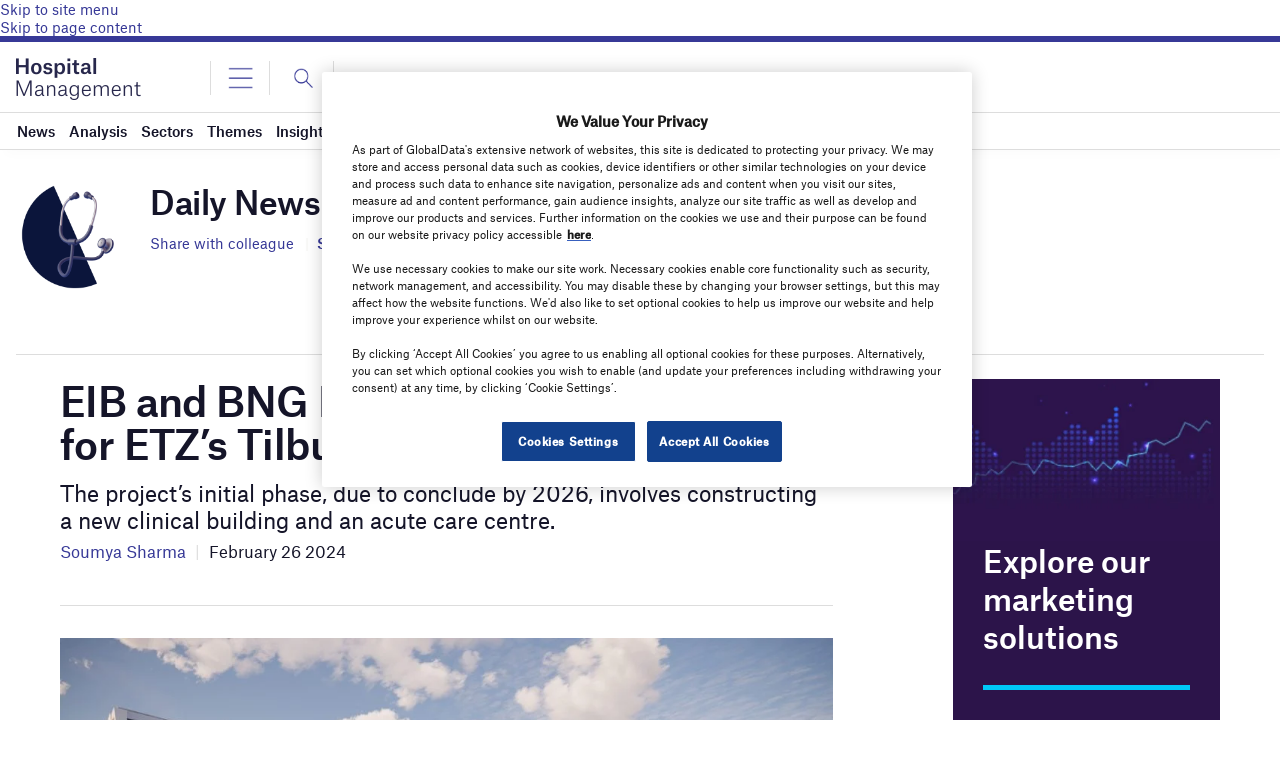

--- FILE ---
content_type: text/html; charset=utf-8
request_url: https://www.google.com/recaptcha/api2/anchor?ar=1&k=6LcqBjQUAAAAAOm0OoVcGhdeuwRaYeG44rfzGqtv&co=aHR0cHM6Ly93d3cuaG9zcGl0YWxtYW5hZ2VtZW50Lm5ldDo0NDM.&hl=en&v=PoyoqOPhxBO7pBk68S4YbpHZ&size=normal&anchor-ms=20000&execute-ms=30000&cb=5x9191woz7id
body_size: 49476
content:
<!DOCTYPE HTML><html dir="ltr" lang="en"><head><meta http-equiv="Content-Type" content="text/html; charset=UTF-8">
<meta http-equiv="X-UA-Compatible" content="IE=edge">
<title>reCAPTCHA</title>
<style type="text/css">
/* cyrillic-ext */
@font-face {
  font-family: 'Roboto';
  font-style: normal;
  font-weight: 400;
  font-stretch: 100%;
  src: url(//fonts.gstatic.com/s/roboto/v48/KFO7CnqEu92Fr1ME7kSn66aGLdTylUAMa3GUBHMdazTgWw.woff2) format('woff2');
  unicode-range: U+0460-052F, U+1C80-1C8A, U+20B4, U+2DE0-2DFF, U+A640-A69F, U+FE2E-FE2F;
}
/* cyrillic */
@font-face {
  font-family: 'Roboto';
  font-style: normal;
  font-weight: 400;
  font-stretch: 100%;
  src: url(//fonts.gstatic.com/s/roboto/v48/KFO7CnqEu92Fr1ME7kSn66aGLdTylUAMa3iUBHMdazTgWw.woff2) format('woff2');
  unicode-range: U+0301, U+0400-045F, U+0490-0491, U+04B0-04B1, U+2116;
}
/* greek-ext */
@font-face {
  font-family: 'Roboto';
  font-style: normal;
  font-weight: 400;
  font-stretch: 100%;
  src: url(//fonts.gstatic.com/s/roboto/v48/KFO7CnqEu92Fr1ME7kSn66aGLdTylUAMa3CUBHMdazTgWw.woff2) format('woff2');
  unicode-range: U+1F00-1FFF;
}
/* greek */
@font-face {
  font-family: 'Roboto';
  font-style: normal;
  font-weight: 400;
  font-stretch: 100%;
  src: url(//fonts.gstatic.com/s/roboto/v48/KFO7CnqEu92Fr1ME7kSn66aGLdTylUAMa3-UBHMdazTgWw.woff2) format('woff2');
  unicode-range: U+0370-0377, U+037A-037F, U+0384-038A, U+038C, U+038E-03A1, U+03A3-03FF;
}
/* math */
@font-face {
  font-family: 'Roboto';
  font-style: normal;
  font-weight: 400;
  font-stretch: 100%;
  src: url(//fonts.gstatic.com/s/roboto/v48/KFO7CnqEu92Fr1ME7kSn66aGLdTylUAMawCUBHMdazTgWw.woff2) format('woff2');
  unicode-range: U+0302-0303, U+0305, U+0307-0308, U+0310, U+0312, U+0315, U+031A, U+0326-0327, U+032C, U+032F-0330, U+0332-0333, U+0338, U+033A, U+0346, U+034D, U+0391-03A1, U+03A3-03A9, U+03B1-03C9, U+03D1, U+03D5-03D6, U+03F0-03F1, U+03F4-03F5, U+2016-2017, U+2034-2038, U+203C, U+2040, U+2043, U+2047, U+2050, U+2057, U+205F, U+2070-2071, U+2074-208E, U+2090-209C, U+20D0-20DC, U+20E1, U+20E5-20EF, U+2100-2112, U+2114-2115, U+2117-2121, U+2123-214F, U+2190, U+2192, U+2194-21AE, U+21B0-21E5, U+21F1-21F2, U+21F4-2211, U+2213-2214, U+2216-22FF, U+2308-230B, U+2310, U+2319, U+231C-2321, U+2336-237A, U+237C, U+2395, U+239B-23B7, U+23D0, U+23DC-23E1, U+2474-2475, U+25AF, U+25B3, U+25B7, U+25BD, U+25C1, U+25CA, U+25CC, U+25FB, U+266D-266F, U+27C0-27FF, U+2900-2AFF, U+2B0E-2B11, U+2B30-2B4C, U+2BFE, U+3030, U+FF5B, U+FF5D, U+1D400-1D7FF, U+1EE00-1EEFF;
}
/* symbols */
@font-face {
  font-family: 'Roboto';
  font-style: normal;
  font-weight: 400;
  font-stretch: 100%;
  src: url(//fonts.gstatic.com/s/roboto/v48/KFO7CnqEu92Fr1ME7kSn66aGLdTylUAMaxKUBHMdazTgWw.woff2) format('woff2');
  unicode-range: U+0001-000C, U+000E-001F, U+007F-009F, U+20DD-20E0, U+20E2-20E4, U+2150-218F, U+2190, U+2192, U+2194-2199, U+21AF, U+21E6-21F0, U+21F3, U+2218-2219, U+2299, U+22C4-22C6, U+2300-243F, U+2440-244A, U+2460-24FF, U+25A0-27BF, U+2800-28FF, U+2921-2922, U+2981, U+29BF, U+29EB, U+2B00-2BFF, U+4DC0-4DFF, U+FFF9-FFFB, U+10140-1018E, U+10190-1019C, U+101A0, U+101D0-101FD, U+102E0-102FB, U+10E60-10E7E, U+1D2C0-1D2D3, U+1D2E0-1D37F, U+1F000-1F0FF, U+1F100-1F1AD, U+1F1E6-1F1FF, U+1F30D-1F30F, U+1F315, U+1F31C, U+1F31E, U+1F320-1F32C, U+1F336, U+1F378, U+1F37D, U+1F382, U+1F393-1F39F, U+1F3A7-1F3A8, U+1F3AC-1F3AF, U+1F3C2, U+1F3C4-1F3C6, U+1F3CA-1F3CE, U+1F3D4-1F3E0, U+1F3ED, U+1F3F1-1F3F3, U+1F3F5-1F3F7, U+1F408, U+1F415, U+1F41F, U+1F426, U+1F43F, U+1F441-1F442, U+1F444, U+1F446-1F449, U+1F44C-1F44E, U+1F453, U+1F46A, U+1F47D, U+1F4A3, U+1F4B0, U+1F4B3, U+1F4B9, U+1F4BB, U+1F4BF, U+1F4C8-1F4CB, U+1F4D6, U+1F4DA, U+1F4DF, U+1F4E3-1F4E6, U+1F4EA-1F4ED, U+1F4F7, U+1F4F9-1F4FB, U+1F4FD-1F4FE, U+1F503, U+1F507-1F50B, U+1F50D, U+1F512-1F513, U+1F53E-1F54A, U+1F54F-1F5FA, U+1F610, U+1F650-1F67F, U+1F687, U+1F68D, U+1F691, U+1F694, U+1F698, U+1F6AD, U+1F6B2, U+1F6B9-1F6BA, U+1F6BC, U+1F6C6-1F6CF, U+1F6D3-1F6D7, U+1F6E0-1F6EA, U+1F6F0-1F6F3, U+1F6F7-1F6FC, U+1F700-1F7FF, U+1F800-1F80B, U+1F810-1F847, U+1F850-1F859, U+1F860-1F887, U+1F890-1F8AD, U+1F8B0-1F8BB, U+1F8C0-1F8C1, U+1F900-1F90B, U+1F93B, U+1F946, U+1F984, U+1F996, U+1F9E9, U+1FA00-1FA6F, U+1FA70-1FA7C, U+1FA80-1FA89, U+1FA8F-1FAC6, U+1FACE-1FADC, U+1FADF-1FAE9, U+1FAF0-1FAF8, U+1FB00-1FBFF;
}
/* vietnamese */
@font-face {
  font-family: 'Roboto';
  font-style: normal;
  font-weight: 400;
  font-stretch: 100%;
  src: url(//fonts.gstatic.com/s/roboto/v48/KFO7CnqEu92Fr1ME7kSn66aGLdTylUAMa3OUBHMdazTgWw.woff2) format('woff2');
  unicode-range: U+0102-0103, U+0110-0111, U+0128-0129, U+0168-0169, U+01A0-01A1, U+01AF-01B0, U+0300-0301, U+0303-0304, U+0308-0309, U+0323, U+0329, U+1EA0-1EF9, U+20AB;
}
/* latin-ext */
@font-face {
  font-family: 'Roboto';
  font-style: normal;
  font-weight: 400;
  font-stretch: 100%;
  src: url(//fonts.gstatic.com/s/roboto/v48/KFO7CnqEu92Fr1ME7kSn66aGLdTylUAMa3KUBHMdazTgWw.woff2) format('woff2');
  unicode-range: U+0100-02BA, U+02BD-02C5, U+02C7-02CC, U+02CE-02D7, U+02DD-02FF, U+0304, U+0308, U+0329, U+1D00-1DBF, U+1E00-1E9F, U+1EF2-1EFF, U+2020, U+20A0-20AB, U+20AD-20C0, U+2113, U+2C60-2C7F, U+A720-A7FF;
}
/* latin */
@font-face {
  font-family: 'Roboto';
  font-style: normal;
  font-weight: 400;
  font-stretch: 100%;
  src: url(//fonts.gstatic.com/s/roboto/v48/KFO7CnqEu92Fr1ME7kSn66aGLdTylUAMa3yUBHMdazQ.woff2) format('woff2');
  unicode-range: U+0000-00FF, U+0131, U+0152-0153, U+02BB-02BC, U+02C6, U+02DA, U+02DC, U+0304, U+0308, U+0329, U+2000-206F, U+20AC, U+2122, U+2191, U+2193, U+2212, U+2215, U+FEFF, U+FFFD;
}
/* cyrillic-ext */
@font-face {
  font-family: 'Roboto';
  font-style: normal;
  font-weight: 500;
  font-stretch: 100%;
  src: url(//fonts.gstatic.com/s/roboto/v48/KFO7CnqEu92Fr1ME7kSn66aGLdTylUAMa3GUBHMdazTgWw.woff2) format('woff2');
  unicode-range: U+0460-052F, U+1C80-1C8A, U+20B4, U+2DE0-2DFF, U+A640-A69F, U+FE2E-FE2F;
}
/* cyrillic */
@font-face {
  font-family: 'Roboto';
  font-style: normal;
  font-weight: 500;
  font-stretch: 100%;
  src: url(//fonts.gstatic.com/s/roboto/v48/KFO7CnqEu92Fr1ME7kSn66aGLdTylUAMa3iUBHMdazTgWw.woff2) format('woff2');
  unicode-range: U+0301, U+0400-045F, U+0490-0491, U+04B0-04B1, U+2116;
}
/* greek-ext */
@font-face {
  font-family: 'Roboto';
  font-style: normal;
  font-weight: 500;
  font-stretch: 100%;
  src: url(//fonts.gstatic.com/s/roboto/v48/KFO7CnqEu92Fr1ME7kSn66aGLdTylUAMa3CUBHMdazTgWw.woff2) format('woff2');
  unicode-range: U+1F00-1FFF;
}
/* greek */
@font-face {
  font-family: 'Roboto';
  font-style: normal;
  font-weight: 500;
  font-stretch: 100%;
  src: url(//fonts.gstatic.com/s/roboto/v48/KFO7CnqEu92Fr1ME7kSn66aGLdTylUAMa3-UBHMdazTgWw.woff2) format('woff2');
  unicode-range: U+0370-0377, U+037A-037F, U+0384-038A, U+038C, U+038E-03A1, U+03A3-03FF;
}
/* math */
@font-face {
  font-family: 'Roboto';
  font-style: normal;
  font-weight: 500;
  font-stretch: 100%;
  src: url(//fonts.gstatic.com/s/roboto/v48/KFO7CnqEu92Fr1ME7kSn66aGLdTylUAMawCUBHMdazTgWw.woff2) format('woff2');
  unicode-range: U+0302-0303, U+0305, U+0307-0308, U+0310, U+0312, U+0315, U+031A, U+0326-0327, U+032C, U+032F-0330, U+0332-0333, U+0338, U+033A, U+0346, U+034D, U+0391-03A1, U+03A3-03A9, U+03B1-03C9, U+03D1, U+03D5-03D6, U+03F0-03F1, U+03F4-03F5, U+2016-2017, U+2034-2038, U+203C, U+2040, U+2043, U+2047, U+2050, U+2057, U+205F, U+2070-2071, U+2074-208E, U+2090-209C, U+20D0-20DC, U+20E1, U+20E5-20EF, U+2100-2112, U+2114-2115, U+2117-2121, U+2123-214F, U+2190, U+2192, U+2194-21AE, U+21B0-21E5, U+21F1-21F2, U+21F4-2211, U+2213-2214, U+2216-22FF, U+2308-230B, U+2310, U+2319, U+231C-2321, U+2336-237A, U+237C, U+2395, U+239B-23B7, U+23D0, U+23DC-23E1, U+2474-2475, U+25AF, U+25B3, U+25B7, U+25BD, U+25C1, U+25CA, U+25CC, U+25FB, U+266D-266F, U+27C0-27FF, U+2900-2AFF, U+2B0E-2B11, U+2B30-2B4C, U+2BFE, U+3030, U+FF5B, U+FF5D, U+1D400-1D7FF, U+1EE00-1EEFF;
}
/* symbols */
@font-face {
  font-family: 'Roboto';
  font-style: normal;
  font-weight: 500;
  font-stretch: 100%;
  src: url(//fonts.gstatic.com/s/roboto/v48/KFO7CnqEu92Fr1ME7kSn66aGLdTylUAMaxKUBHMdazTgWw.woff2) format('woff2');
  unicode-range: U+0001-000C, U+000E-001F, U+007F-009F, U+20DD-20E0, U+20E2-20E4, U+2150-218F, U+2190, U+2192, U+2194-2199, U+21AF, U+21E6-21F0, U+21F3, U+2218-2219, U+2299, U+22C4-22C6, U+2300-243F, U+2440-244A, U+2460-24FF, U+25A0-27BF, U+2800-28FF, U+2921-2922, U+2981, U+29BF, U+29EB, U+2B00-2BFF, U+4DC0-4DFF, U+FFF9-FFFB, U+10140-1018E, U+10190-1019C, U+101A0, U+101D0-101FD, U+102E0-102FB, U+10E60-10E7E, U+1D2C0-1D2D3, U+1D2E0-1D37F, U+1F000-1F0FF, U+1F100-1F1AD, U+1F1E6-1F1FF, U+1F30D-1F30F, U+1F315, U+1F31C, U+1F31E, U+1F320-1F32C, U+1F336, U+1F378, U+1F37D, U+1F382, U+1F393-1F39F, U+1F3A7-1F3A8, U+1F3AC-1F3AF, U+1F3C2, U+1F3C4-1F3C6, U+1F3CA-1F3CE, U+1F3D4-1F3E0, U+1F3ED, U+1F3F1-1F3F3, U+1F3F5-1F3F7, U+1F408, U+1F415, U+1F41F, U+1F426, U+1F43F, U+1F441-1F442, U+1F444, U+1F446-1F449, U+1F44C-1F44E, U+1F453, U+1F46A, U+1F47D, U+1F4A3, U+1F4B0, U+1F4B3, U+1F4B9, U+1F4BB, U+1F4BF, U+1F4C8-1F4CB, U+1F4D6, U+1F4DA, U+1F4DF, U+1F4E3-1F4E6, U+1F4EA-1F4ED, U+1F4F7, U+1F4F9-1F4FB, U+1F4FD-1F4FE, U+1F503, U+1F507-1F50B, U+1F50D, U+1F512-1F513, U+1F53E-1F54A, U+1F54F-1F5FA, U+1F610, U+1F650-1F67F, U+1F687, U+1F68D, U+1F691, U+1F694, U+1F698, U+1F6AD, U+1F6B2, U+1F6B9-1F6BA, U+1F6BC, U+1F6C6-1F6CF, U+1F6D3-1F6D7, U+1F6E0-1F6EA, U+1F6F0-1F6F3, U+1F6F7-1F6FC, U+1F700-1F7FF, U+1F800-1F80B, U+1F810-1F847, U+1F850-1F859, U+1F860-1F887, U+1F890-1F8AD, U+1F8B0-1F8BB, U+1F8C0-1F8C1, U+1F900-1F90B, U+1F93B, U+1F946, U+1F984, U+1F996, U+1F9E9, U+1FA00-1FA6F, U+1FA70-1FA7C, U+1FA80-1FA89, U+1FA8F-1FAC6, U+1FACE-1FADC, U+1FADF-1FAE9, U+1FAF0-1FAF8, U+1FB00-1FBFF;
}
/* vietnamese */
@font-face {
  font-family: 'Roboto';
  font-style: normal;
  font-weight: 500;
  font-stretch: 100%;
  src: url(//fonts.gstatic.com/s/roboto/v48/KFO7CnqEu92Fr1ME7kSn66aGLdTylUAMa3OUBHMdazTgWw.woff2) format('woff2');
  unicode-range: U+0102-0103, U+0110-0111, U+0128-0129, U+0168-0169, U+01A0-01A1, U+01AF-01B0, U+0300-0301, U+0303-0304, U+0308-0309, U+0323, U+0329, U+1EA0-1EF9, U+20AB;
}
/* latin-ext */
@font-face {
  font-family: 'Roboto';
  font-style: normal;
  font-weight: 500;
  font-stretch: 100%;
  src: url(//fonts.gstatic.com/s/roboto/v48/KFO7CnqEu92Fr1ME7kSn66aGLdTylUAMa3KUBHMdazTgWw.woff2) format('woff2');
  unicode-range: U+0100-02BA, U+02BD-02C5, U+02C7-02CC, U+02CE-02D7, U+02DD-02FF, U+0304, U+0308, U+0329, U+1D00-1DBF, U+1E00-1E9F, U+1EF2-1EFF, U+2020, U+20A0-20AB, U+20AD-20C0, U+2113, U+2C60-2C7F, U+A720-A7FF;
}
/* latin */
@font-face {
  font-family: 'Roboto';
  font-style: normal;
  font-weight: 500;
  font-stretch: 100%;
  src: url(//fonts.gstatic.com/s/roboto/v48/KFO7CnqEu92Fr1ME7kSn66aGLdTylUAMa3yUBHMdazQ.woff2) format('woff2');
  unicode-range: U+0000-00FF, U+0131, U+0152-0153, U+02BB-02BC, U+02C6, U+02DA, U+02DC, U+0304, U+0308, U+0329, U+2000-206F, U+20AC, U+2122, U+2191, U+2193, U+2212, U+2215, U+FEFF, U+FFFD;
}
/* cyrillic-ext */
@font-face {
  font-family: 'Roboto';
  font-style: normal;
  font-weight: 900;
  font-stretch: 100%;
  src: url(//fonts.gstatic.com/s/roboto/v48/KFO7CnqEu92Fr1ME7kSn66aGLdTylUAMa3GUBHMdazTgWw.woff2) format('woff2');
  unicode-range: U+0460-052F, U+1C80-1C8A, U+20B4, U+2DE0-2DFF, U+A640-A69F, U+FE2E-FE2F;
}
/* cyrillic */
@font-face {
  font-family: 'Roboto';
  font-style: normal;
  font-weight: 900;
  font-stretch: 100%;
  src: url(//fonts.gstatic.com/s/roboto/v48/KFO7CnqEu92Fr1ME7kSn66aGLdTylUAMa3iUBHMdazTgWw.woff2) format('woff2');
  unicode-range: U+0301, U+0400-045F, U+0490-0491, U+04B0-04B1, U+2116;
}
/* greek-ext */
@font-face {
  font-family: 'Roboto';
  font-style: normal;
  font-weight: 900;
  font-stretch: 100%;
  src: url(//fonts.gstatic.com/s/roboto/v48/KFO7CnqEu92Fr1ME7kSn66aGLdTylUAMa3CUBHMdazTgWw.woff2) format('woff2');
  unicode-range: U+1F00-1FFF;
}
/* greek */
@font-face {
  font-family: 'Roboto';
  font-style: normal;
  font-weight: 900;
  font-stretch: 100%;
  src: url(//fonts.gstatic.com/s/roboto/v48/KFO7CnqEu92Fr1ME7kSn66aGLdTylUAMa3-UBHMdazTgWw.woff2) format('woff2');
  unicode-range: U+0370-0377, U+037A-037F, U+0384-038A, U+038C, U+038E-03A1, U+03A3-03FF;
}
/* math */
@font-face {
  font-family: 'Roboto';
  font-style: normal;
  font-weight: 900;
  font-stretch: 100%;
  src: url(//fonts.gstatic.com/s/roboto/v48/KFO7CnqEu92Fr1ME7kSn66aGLdTylUAMawCUBHMdazTgWw.woff2) format('woff2');
  unicode-range: U+0302-0303, U+0305, U+0307-0308, U+0310, U+0312, U+0315, U+031A, U+0326-0327, U+032C, U+032F-0330, U+0332-0333, U+0338, U+033A, U+0346, U+034D, U+0391-03A1, U+03A3-03A9, U+03B1-03C9, U+03D1, U+03D5-03D6, U+03F0-03F1, U+03F4-03F5, U+2016-2017, U+2034-2038, U+203C, U+2040, U+2043, U+2047, U+2050, U+2057, U+205F, U+2070-2071, U+2074-208E, U+2090-209C, U+20D0-20DC, U+20E1, U+20E5-20EF, U+2100-2112, U+2114-2115, U+2117-2121, U+2123-214F, U+2190, U+2192, U+2194-21AE, U+21B0-21E5, U+21F1-21F2, U+21F4-2211, U+2213-2214, U+2216-22FF, U+2308-230B, U+2310, U+2319, U+231C-2321, U+2336-237A, U+237C, U+2395, U+239B-23B7, U+23D0, U+23DC-23E1, U+2474-2475, U+25AF, U+25B3, U+25B7, U+25BD, U+25C1, U+25CA, U+25CC, U+25FB, U+266D-266F, U+27C0-27FF, U+2900-2AFF, U+2B0E-2B11, U+2B30-2B4C, U+2BFE, U+3030, U+FF5B, U+FF5D, U+1D400-1D7FF, U+1EE00-1EEFF;
}
/* symbols */
@font-face {
  font-family: 'Roboto';
  font-style: normal;
  font-weight: 900;
  font-stretch: 100%;
  src: url(//fonts.gstatic.com/s/roboto/v48/KFO7CnqEu92Fr1ME7kSn66aGLdTylUAMaxKUBHMdazTgWw.woff2) format('woff2');
  unicode-range: U+0001-000C, U+000E-001F, U+007F-009F, U+20DD-20E0, U+20E2-20E4, U+2150-218F, U+2190, U+2192, U+2194-2199, U+21AF, U+21E6-21F0, U+21F3, U+2218-2219, U+2299, U+22C4-22C6, U+2300-243F, U+2440-244A, U+2460-24FF, U+25A0-27BF, U+2800-28FF, U+2921-2922, U+2981, U+29BF, U+29EB, U+2B00-2BFF, U+4DC0-4DFF, U+FFF9-FFFB, U+10140-1018E, U+10190-1019C, U+101A0, U+101D0-101FD, U+102E0-102FB, U+10E60-10E7E, U+1D2C0-1D2D3, U+1D2E0-1D37F, U+1F000-1F0FF, U+1F100-1F1AD, U+1F1E6-1F1FF, U+1F30D-1F30F, U+1F315, U+1F31C, U+1F31E, U+1F320-1F32C, U+1F336, U+1F378, U+1F37D, U+1F382, U+1F393-1F39F, U+1F3A7-1F3A8, U+1F3AC-1F3AF, U+1F3C2, U+1F3C4-1F3C6, U+1F3CA-1F3CE, U+1F3D4-1F3E0, U+1F3ED, U+1F3F1-1F3F3, U+1F3F5-1F3F7, U+1F408, U+1F415, U+1F41F, U+1F426, U+1F43F, U+1F441-1F442, U+1F444, U+1F446-1F449, U+1F44C-1F44E, U+1F453, U+1F46A, U+1F47D, U+1F4A3, U+1F4B0, U+1F4B3, U+1F4B9, U+1F4BB, U+1F4BF, U+1F4C8-1F4CB, U+1F4D6, U+1F4DA, U+1F4DF, U+1F4E3-1F4E6, U+1F4EA-1F4ED, U+1F4F7, U+1F4F9-1F4FB, U+1F4FD-1F4FE, U+1F503, U+1F507-1F50B, U+1F50D, U+1F512-1F513, U+1F53E-1F54A, U+1F54F-1F5FA, U+1F610, U+1F650-1F67F, U+1F687, U+1F68D, U+1F691, U+1F694, U+1F698, U+1F6AD, U+1F6B2, U+1F6B9-1F6BA, U+1F6BC, U+1F6C6-1F6CF, U+1F6D3-1F6D7, U+1F6E0-1F6EA, U+1F6F0-1F6F3, U+1F6F7-1F6FC, U+1F700-1F7FF, U+1F800-1F80B, U+1F810-1F847, U+1F850-1F859, U+1F860-1F887, U+1F890-1F8AD, U+1F8B0-1F8BB, U+1F8C0-1F8C1, U+1F900-1F90B, U+1F93B, U+1F946, U+1F984, U+1F996, U+1F9E9, U+1FA00-1FA6F, U+1FA70-1FA7C, U+1FA80-1FA89, U+1FA8F-1FAC6, U+1FACE-1FADC, U+1FADF-1FAE9, U+1FAF0-1FAF8, U+1FB00-1FBFF;
}
/* vietnamese */
@font-face {
  font-family: 'Roboto';
  font-style: normal;
  font-weight: 900;
  font-stretch: 100%;
  src: url(//fonts.gstatic.com/s/roboto/v48/KFO7CnqEu92Fr1ME7kSn66aGLdTylUAMa3OUBHMdazTgWw.woff2) format('woff2');
  unicode-range: U+0102-0103, U+0110-0111, U+0128-0129, U+0168-0169, U+01A0-01A1, U+01AF-01B0, U+0300-0301, U+0303-0304, U+0308-0309, U+0323, U+0329, U+1EA0-1EF9, U+20AB;
}
/* latin-ext */
@font-face {
  font-family: 'Roboto';
  font-style: normal;
  font-weight: 900;
  font-stretch: 100%;
  src: url(//fonts.gstatic.com/s/roboto/v48/KFO7CnqEu92Fr1ME7kSn66aGLdTylUAMa3KUBHMdazTgWw.woff2) format('woff2');
  unicode-range: U+0100-02BA, U+02BD-02C5, U+02C7-02CC, U+02CE-02D7, U+02DD-02FF, U+0304, U+0308, U+0329, U+1D00-1DBF, U+1E00-1E9F, U+1EF2-1EFF, U+2020, U+20A0-20AB, U+20AD-20C0, U+2113, U+2C60-2C7F, U+A720-A7FF;
}
/* latin */
@font-face {
  font-family: 'Roboto';
  font-style: normal;
  font-weight: 900;
  font-stretch: 100%;
  src: url(//fonts.gstatic.com/s/roboto/v48/KFO7CnqEu92Fr1ME7kSn66aGLdTylUAMa3yUBHMdazQ.woff2) format('woff2');
  unicode-range: U+0000-00FF, U+0131, U+0152-0153, U+02BB-02BC, U+02C6, U+02DA, U+02DC, U+0304, U+0308, U+0329, U+2000-206F, U+20AC, U+2122, U+2191, U+2193, U+2212, U+2215, U+FEFF, U+FFFD;
}

</style>
<link rel="stylesheet" type="text/css" href="https://www.gstatic.com/recaptcha/releases/PoyoqOPhxBO7pBk68S4YbpHZ/styles__ltr.css">
<script nonce="pZfGhgzNggOY7n-mjLFTuQ" type="text/javascript">window['__recaptcha_api'] = 'https://www.google.com/recaptcha/api2/';</script>
<script type="text/javascript" src="https://www.gstatic.com/recaptcha/releases/PoyoqOPhxBO7pBk68S4YbpHZ/recaptcha__en.js" nonce="pZfGhgzNggOY7n-mjLFTuQ">
      
    </script></head>
<body><div id="rc-anchor-alert" class="rc-anchor-alert"></div>
<input type="hidden" id="recaptcha-token" value="[base64]">
<script type="text/javascript" nonce="pZfGhgzNggOY7n-mjLFTuQ">
      recaptcha.anchor.Main.init("[\x22ainput\x22,[\x22bgdata\x22,\x22\x22,\[base64]/[base64]/[base64]/KE4oMTI0LHYsdi5HKSxMWihsLHYpKTpOKDEyNCx2LGwpLFYpLHYpLFQpKSxGKDE3MSx2KX0scjc9ZnVuY3Rpb24obCl7cmV0dXJuIGx9LEM9ZnVuY3Rpb24obCxWLHYpe04odixsLFYpLFZbYWtdPTI3OTZ9LG49ZnVuY3Rpb24obCxWKXtWLlg9KChWLlg/[base64]/[base64]/[base64]/[base64]/[base64]/[base64]/[base64]/[base64]/[base64]/[base64]/[base64]\\u003d\x22,\[base64]\\u003d\x22,\[base64]/YMOOYMKSBhDDm8OAwrbCh1hbM8KFSFIpwofDmsK/D8KbZsKKwqRgwrLCuhAewrc3fX/DvG8zw4U3E1zCs8OhZAFueFbDkcOaUi7CiSvDvRBDXBJewp/[base64]/CucOdTcK8FMKEw69pw7tQOcKbwo7CrcKqbjbCkl3DiA82wqbCoT5KGcKzYjxaDlxQwovCisK7OWR0Wg/CpMKIwo5Nw5rCucOZYcOZfMK6w5TCgiZXK1fDlhwKwq47w7bDjsOmYyRhwrzCoWNxw6jCosOwD8OlQ8K/RAp7w5rDkzrCn3PConFMWcKqw6BzUzEbwrlCfibCqCcKesKowrzCrxFYw43CgDfCvcOtwqjDiAbDh8K3MMKww5/CoyPDqMOUwozCnHrCrz9QwrcVwocaD3/[base64]/YcKlwrpUGFnCuznCgi7DlMOAw5ViPVbCjsKWwoTCoTdnRMOww4/Di8KVXGXDoMO0wrN/CXdTw7g+w5fDq8OoLsOGwo/Cl8KCw6YYw49bwqAUw6TDr8KRZ8Occ2LCl8KkbFsgLkPChgpCQQTCksKrZsO5wpI9w41pw5JVw5TCg8KZwotMw4rCjMK6w7l3w6nDlcOwwqc4IMOBD8OOJcO/[base64]/QsKnesKqMRjDqDRxw6Bqwo/DohtSwoTCmcKMwqbDmDsob8OYw546QmwBw69Jw5sHDcK3YcKUw4nDnAcraMK/Cm7CqCcVw6pwYHTCusKPw7QpwrTDpMONBEEswo1cakUvwrFbJ8O9wpdzf8O1wojCpWZzwpjDrcOzw4Y8exBCOcOETxRlwodmM8KKw4rDo8K1w44awrLDom1qwo5TwpVPMh8HIsORLUDDpw/CscOIw4JQw50ywo5veFAlA8K3M17Cm8KFTsKqekdAHizDnF8FwrvDhwwANsKLwoE4wrVdw69vwq9cTxs/JcODEMOEw51+wqUiw5XDlcK+DMKxwrRYbjgRU8KnwoVBCkgWWwdow5bDiMKOGcK6Y8KaIyLCuX/[base64]/DpcO1w67CkcOhwrPCgWt1w5fCtMKVwoJ8wpTDpj5awpbDisKBw4xawr0AL8K8OcOww4PDo2xeRRdXwp7DuMK7wrHCj3/DkX/DggDCk1DChBDDrHcIwpQccAfCh8K+w6DCm8KmwrZCER/CgsKyw6nDl38AHMOdw4vCly5+wpZSP34HwqwHAkfDqnMXw7QkEX5WwqvCoHcCwp1+FcKcVRTDj2zCt8Orw5PDrsOFa8K5wp0Wwq/CncK+wpNAB8OZwpLCpcOKOcKedTnDkMOgPC3DsmBaG8K7wrLCisOEZMKvZcKwwoHCq3nDjSzDngTClwjCtcOJEh8qw7NAw4TDjsKcCV3Din7CkSUBwqPCmsOMNcKVwr8yw7NhwqLCp8OPW8OEVFnCtsKWw4DCgAfCvG/DtcKJwo5sXcOnUwM3csKYDcKBNsKNO2sKPMK2w4MxPEfDl8OaR8OkwowgwrECNEZHw4sYwpLDicKwYsKpw4AXw7bCo8KswqnDiAIKScKtw63DkWvDicKDw78qwod/wrbCvsOWw6zCvx1Iw444wrd9w4rCnhzDtzhqdWZVO8Kiwo8pHMOEw5zDkkPDr8Okw5RnPcOjcV3Cg8KxRBI/[base64]/DgsOfY8OUMcO3w5nClQNxWQDCu2EAwoY0IxvCkU0gwofCrsO/R3U5w50ZwrB0w7gPw7ALc8OYYMOmw7BiwoksHE3DtCF9BsO/[base64]/YMOZw6Nrw4ocwqrClcOHM2xXw5TCmzXDgMKBbX1ew6DCrRjCr8KDw6HCqHbCvUU1BG3CmRoqE8Khw73CnhDDrcO8FSbCqC5CJUQBDMKgQHjCl8O7wolLwr8mw6FhXcKPwpPDksOGwqnDmkLCokUfLsKYAMONV13DlMOOeQASdsO/f1xWOx7Dm8OWwpfDhXDDlMKXw4ohw4YEwpgdwo0dZE/Ch8KbEcOEFMK+LsKvRsKpwpELw6B/LB0tTXw2w6HDq2/Dq3hTwqzCrsO4X30JJCvDrsKWGTwkMcK9KBbCqcKaRSUNwrhKwrjCn8OZSmrCizTDh8K5wqrCm8KTYxfCj17DkmLCncObEV3DiCsYIQ3DqgQSw5LCusKxXRfDo2Ynw4DCh8Kjw6zCkcKLQ3JSJAYXAMOcwrp8P8OHQVpnwq1hw6PCowrDssOsw7AafWp/wqpdwo4Yw5zDoxrDrMOyw5w2w6onw7bDtTFWADPChj/Ck0gmChcQDMKxwrBHE8OSwrjCv8OuS8Oew6HDlsOvEywIFzHCmsKuw58TbEXDj28NfxEeRMKNFDLCjcOxw5ECc2QYRwnCvcKQMMKXQcKVwo7Dk8OgGGfDmnfDmh0Ew4XDscO2fUzClC4MR2XDhiQzw6UGC8O/QBfCrRHDsMKybGQrMQPClBosw50GZnMUwpZ9wpEkam7DjcOlwqjCv1oJR8KrAcKXZsOveUAxU8KHK8KLwpgMw6XCqiFkDxHCnRg2dcKIPU0iAyh6RnIWBQjCiXjDiGnDnAsGwrYqwrB7X8KPDH8bEcKZw7PCpcOQw73Cs18yw5ZDWMK9X8O6UU/[base64]/Ct8KrMcOow5QlHcK0UyBaC8Kjw69PwrvDmzTDucOPw5rCkMKowqscwpnClVfDtMKKPMKrw4/CrsONwpnCojPDvF5nU0DCtix0w40Ww6LDuhbDrsKnwpDDgH8HOcKjwoXDlMKMIsODwqM/w7/DrMOUw5bDqMO4wrLDrMOibgADbT0Hw61JBsO/I8KqCldvUnsJwoHDpsOQwqF1wrfDtjFSwrYZwqHDoRDCiBRBwqLDhwjCmcKDdix4IhjDosKoLcO4w7cgfsK1wr/DoRbClsKqCcKZHT3DlwIEwpbCsivCuBAVRcKNwoTDmC/CnsOSKcKXdGsracOrw6QaJSzCghTCnndvMcKZOMOMwqzDijPDmsOqRBrDiybCnUIiJ8KgwoTCgg7CvjDCkkjDu1HDl37CmTFALB/CicKEA8OXwoHDhcOmdy1AwrDDvsOlw7dtdgpOAsKMwrw5IcOFw5gxw7jCksO7QmMNwrbDpSxEw4PChG9fwoxUw4Zdci7CoMOPw5DDtsKpDA/CjGPCk8KrHMOjwoZue27DiGDDumw7KsKmw7AwRcOWLgDCogHDqSdEwqlXNw/Cl8KkwpgLw7jDjWnDsTosGRtUDMOBYzcaw5BtGsOyw6lYwoxfCBUjwp8/w4XDmMOdHsOaw63DpiDDi0YqdVTDt8O/FChvw63CnwHCqsK0wpwwazDDv8OdKW/[base64]/DgCjDvXgcHcO7UcKUXwxFwrYpQcKrOcOhVSR7C3HDol3Dg0rCmQrCp8Oud8Ouwr/DjyFQw5ArbsKyLzDDvMOGwoVuOAhvw6REw6RGbMKpwoMWBjLDn2E2wqpXwoYCR28Pw6/Cl8O0dXHDqCnChcKCYMOgNMKLOyticMKiwpPCnsKowpZbZMKQw618BzcFICLDlcKOwotUwq4vbsOqw6sVAnZROCHDhU1qwpLCsMObw57DgUVkw7kiTBDCj8KnCwlww6TCisKHChYULD/DrMKZw551w4nDvMK1V2BEwqsZWcOtecOnWADDrTsxwqhdw7LDl8KIOsOBCwISw7HCnWhtw7rDg8O1wpLCpzkoYwzCrcK9w6x8AlRsPsOLPg9twpdPwoB6W0vCusKgM8OTwoYuw6NKwrJmw5FkwrR0wrTCk3LDj348BcKUHi83ZcOXLMOgASzDkRoKCE9/IEAbVcK3wp9Aw4oEwrnDvsKkJ8KDBMKjw5/Dg8OpLE/DgsKrw6LDiiYCwqtuw4fCn8KwNsKiLMKBNS5GwoBrScOJTnQVwpTDnQbDuHJpwrJEFCPCicK8P2Q8JzPDjcKVwpI9GsOVw7PCgsOLw5PDvQYKWifCsMKiwrrDuXwuwovDrMOHwrIrwoPDnMOnwrnCi8KUYy8WwprCsEbDnnIlwr7Dg8K/wqMoIMK3wpFWL8KqwrYELMKjwp3Cr8KgVMOfGcOqw6fCjEfCpcK3w6QnbcOzFcKZRMOuw4/Cn8O4EcO0TQjDoxsjwrpxw5nDqMK/[base64]/WcObXsKac1nDsBXCoMOlI3cAbsOMR8OBwrbDu1/DhjIEwqfDicOee8O0w5PCgQXDlMONw6PDtcKVIMOyw7XDvBpXw6FBHcKtw5XDpURwRVnDmgVrw5PCq8KoOMOJw5bDhMOUMMK3w7whfMOMM8KiAcOxSXRlwq06wro/[base64]/IQzDhsKIfCZawqokbsKJEcOowqHCqsKbaXo/[base64]/DtWgtw6tQCVvDgMOewqBEYMKLwoMeS2ljwrBzw6AUYcOtPhbDp0kcKMOUGCARZMK8wpQ3w5rChsOyUiDDlg7DvE/CncOvLF/Cp8O3w6bDulzCpcOtwp/[base64]/CmsORw4nCmsOkFyYHw5zDh8KQw4rCvRPDn3LDh1PCpMOOw4NSw6MSw5fDky7CiAkFwpQJZinDlsKwJUTDv8KlNBbCsMOJdcK6fDrDi8KDw6bCqHw/M8Oaw4jDvwIwwodEwqbDk1MKw4U8UyRKdMO7wrF7w4E2w5UYFlV/w50rwoZgaGcuB8Ouw6jCnkJaw4FKRxVPd3HDk8Oww6UQasKAIsO1DcKCeMKWwrHDlAcXwo/Ct8KtGMKlwrBTBMO1fBpyKhBtwoJUw6FCBMOkdFPDjw9WMsOpworDv8K1w44ZCy/Dn8O8bU1SKcKjwpjCkcKnw57Do8OjworDo8O/w6DCmldeaMK5wo0QfCMRw6TDhQDDocKGw4jDssO6bcO8wqzCqsKfwovCuChfwqhyX8OSwrd4wopfw7bCq8O8MmXCjlPCkQgKwoVNP8OewpDCpsKQf8OrwpfCssOAw6hTOjrDjMO4wrvCgMOKfXHDuF9vwqLDszEEw7vCrmzCpVV6I1F5f8KNJmd+B3zCuDvDqMOzwp/CisOAE27ClU3DoQw9Ug/DlsOSw7B4w490wphMwoUoQBvCsnjDtMOCc8OAO8KXTTZ6woDCnnxUwp/[base64]/[base64]/CgFbCnMOYDEhIS8O9N8K8UhV6UXrCpMOqbcK/[base64]/DgMOywqTDmh5twrTDgsKzaMOiG8O4AxzDvGU0bH/DijbCphXDmHAnwpJUYsKQw59UUsKTNsKLWcONwqIWfDvDusKaw4sJDMOfwoJJwpjCvBFTw5LDozZeUn1FFC/CjMK9w4tQwqTDqcOLwqZ0w57CvFoAwoRTSMK4PMOSb8K7w43CosKgOkfCgG0ow4EUwp4Zw4U7w60CaMKcw5fCkGcOLsOdWj/CrMKvd1/Du2lOQWLDiCnDo2rDuMK1wpJCwoULAy/[base64]/CtMORQgpzG8Oiwpxxw6jCrRcfbMOJfTzClMO5MMOxZ8OEwo0Uw4VDUsOBNsKYE8OSw6LDscKuw43DnsO5JjTCh8OowrAIw7/DpVJwwoB0woTDgx4xwpPCvkdEwoLDt8KKBgs4KMKOw6l0BlzDrFDDvMKYwr86wrLCs1jDq8KZw74iUTwjwp8ow53CnsKHdMKmwq/DlcKUw6thw5nDn8OcwpE7dMKTwpAtwpDCgS0sTgwYw7nCj3M3w5/Dl8KZF8OIwpBMEcOVa8OmwokPwrnDi8O9wpbDjDjDqSjDrm7DvgPCnsOZdUrDtMOiw71RYU3DrG3Ch3rDozjDkkcvw7/[base64]/CqsKuTMOgFko/[base64]/Cu8KEw6wJw55Mw7F0AsKzS8KIecO9wpQuVcOAwr0NHlrCqMKbZMOIwq3Cu8OtIcKufCDCrn5Jw4V3dB7Chys1fsKCwrvDpz3DnC0jFsO3WjjCkSrCgcOiSsO/[base64]/w4jCnMOSVsO9w7rCt8K9Ji/[base64]/DtsOzIALCphAJPiPCt1/Dr8Oywq9kNWTDg2/DscKewp0bwoHCj0XDjiAmw4vCpCHDh8O8NHQdMjvCsALDn8O3wpnCrMOpXHLDr1nDhcOoR8OGw4vCnQJuw6QRHsKmaRBuW8O4w4lkwo3DiGNQSsKoHQh4w4XDt8K+wq/DtMKxwrHCj8KFw58NQ8KXwqN9w6HCqMKkPm8Aw4bDosK7wq/Co8Kga8KNw6sOCg5+w4g5wo98BERdw4wlC8KNwooBDhHCvV4iS3jDncKEw4TDnMOgw6AaKV3CnjvCq3nDvMO9NzPCsCfCpMKcw7lvwoXDtsKuc8K3wqoTHSUqw5bCjcOaYRhLfMOqQcOpeBDCi8KewoF8P8ONHi4gw5/[base64]/VT3ClU93wqzDs8OzwqnCi8O/eA/Dk07Dv8KZwr4faVjCjMOaw57DnsKBEsKyw7MZOEbCsmNNBzbDl8OiFEHDqGLDv1lSw6RqBwnCnHJ2w7jDrD90w7XDgMO4w5vCqTnDkMKXw6tlwpvDl8Oew7UMw4oIwrbDug7ChcOtCUkzesK0ESs5P8OSwrfCvsOxw7/CocKuw6jCqsKgaWDDlcOZwqPCpcOpGWsIw4V0HFdCN8OvbcOEYcKNwo9Qw7dLFgsmw63DrH1wwoYGw4XCsDAbwrXCusONwq/[base64]/w4g5wqojUsO8w5bCpMKTw6nDh8KtNh7Cs2rDnhLCl1FVw7PCoA8aOsKTw4N3PsKXBX16GjJ3V8OPwqbDqMOlw4nCm8KpDMKEKG0jKsOcZnYww4vDjsOOw5jDisO5w7U0wq1qAMOkwpDDny/Ds2E1w59aw7FPwr3CsV4BFlNOwoFZw7fCmsKUdng9dcO6w6M0MUZiwoJ/w7A1D2gYwoXCnVHDsGoLSsKMczrCm8OjEn55LEvDh8OSwqTDghYJDcO8w7LCjxdoJ2/CuSDDp3kCwrtJPMOCw4/Cr8KrWjlXwpPDsD3CiiwhwrQ6w5zCtFYXbB9YwpLCucK3N8KaFWTChnrDs8O7wofDpmUYUcKYTy/DrgDCtcKuw7tgeyDDrMKCYwIkDgrDm8Kcwolqw4jDg8Osw6vCr8ORwqXCjwXCoGosKUJNw4vChcOxPTPDj8OKwpRjwoXDp8OOwo7ClcKww5fCvcOywonCusKMGMOLMMKewrrCulRkw5jCoy0DWMOSBwI/TcOMw4BTwrFrw4rDssOrMERlw64/aMOUwpJPw7bCsC3CqXrCrnUcw5vCh2lbw6x8DHnCmH3Du8O3P8OmTRYEYsOVS8OZMFHDihbCpMOZPATCrsOdwpjCnX46GsODeMOPwrAtd8OMw5TCpA8Cw7bCmMObJy7DvQ7DpsKww4vDiQjDqUU/XMKSHQjDtlPDrsO8w6ACUsKmbCo5QMO7w5vCmCzCpMKlB8OAw5nDhcKPwoMFbTHCrx/[base64]/w7kIbcOSWlBmwpBPwqbCuMOMZlhZMMKSwrTCqcOJwo7CoDsPPcOpT8KqZAc1dmTCnVcWw7vCtcO/wqPCp8Kqw4/DnMKvwqAEwovDsDoPwrs+MThPYcKDwpfDn2bCqCHCq2tLwrDClcO5I23CjB04UnnCt2vCuWIMwqlYw4fDmcKpw4fCrg/DtMKvwq/CrcOOw5IRPMO0O8KlMjlyHkQof8KNw5VSwpZcwpQsw6Nsw4pZw6x2w6rDkMO2XClYwocxUxrDlcOEH8KUw6nDrMK6I8OOSC/[base64]/Y8OzF8KCSsKIU2ZmMMOqJ3lNGzbCsSTDvBpLI8Oyw6rDrcODw4kQEy7DhVw6wovCgBLCgkZRwovDsMK/OBTDqEzCqMONCGzDoXHCscKzHcOfXMK2w7LDp8Kew4oSw7TCq8KMQyrCq2DCtWTCnUVRw5XDhlVSZVoyLcOhTcK2w53DscKkHcOfwrUEJsOaw6PDkMKEw6/DlMK4wr3CsjTDnw/[base64]/wpvCgyfDt8KEwp3CsVErwrRfw7jDvsKww77CiD3Dox4kw6jClcKDw54nw4XDsD0IwoPClWpfM8OeKcO1w6Nzw7dAw7zCmcO4Phl2w5xQwqLCo0HDknvDi1LDgUwGw4RwQsKtQH3DqEUDd1IVQsKHw4PCrk1yw6PDkMK4w7fDlgQEIlcJwr/DqkrDoXMZKDxCXsK5wo41ZMOKw5vChyA2asKTwr3CocKGMMOKPcOzw5sYdcOLXh00TsKxw4vCm8Krw7JAw71MaUjClx7DpMKQwrXDpcOmIzt7eXo4HVfDo1bCgi7DmRlbwo7Dl0rCtjTChcOCw50BwrgLMXxLE8ORw6vDujgAwpfDviVAwrrCpnQEw5kRwoV/w7Ejwr/CqsOaKMO7wrJAe1p9w43DplrCgcOsbFpSw5bCiU8VQMKKCh5jEhB0I8OPworDrMKRTsOYwpXDmUHDhgPCvTMUw5HCsxHDvhrDosObQ2Yiw6/DhyfDiD/CmMKdEgIZZMOow5dxLUjDisK2w6bCvcKIX8Okwp4+ZF5jfnPCmH/Cr8K7McOMLUDCrjFRTMKKw49xw4ZVw7nCtsOTwrrDncOALcOhPQ7CosOuw4rCvndmw6gwTMKKwqV0QsOKbA3DqAzDoTAhLMOmbjjDq8Oow6vCnDbDuzzCrsKuWTBYwpfCn3zCpF/Cs2NpIsKQZMONJkHDicOcwqzDosK8IQ3Cm3AzOsOKM8OtwqJ9w67Ct8OYL8O5w4jDlyjCoCfCs25LcsK5SWkGw77CgB5mc8OjwqTCoSfDtWY4w6lswq8TJlDCtGjDlkzDvCfDl1zDqRXDssOqwqo9w7ldwpzCrnJBwq9/worCtmPCg8K2w5LCnMONRMO1wr9BIBtUwrzCjcKFw4cNwozDr8KiFw7CvT3CqUvDm8O9acO9wpU3w6Yew6NqwocKwpglw7zDocOxQMK+wrDCn8KyDcOwFMKjNcK3VsOcw4rCqS8kw7g9w4Arwp3CiCfDqRzCsBnCmzPDmAXDmisHeFkQwpvCpk/Do8KJFDw+ABnDo8KASiPCuyvCh03DpsK3w6DCqcKJAEDClzMewpxhwqVPwo09wocSaMOSFxxbXWHCqMO9wrQkw6ZwVMOSwqZ4wqXCsEvCmMOwR8K/wqPDgsKvE8Kaw4nCmcOoRMKLSsKAw5PCg8OawoEjwoFLwrjDuWkhwqPCggjDtsKwwrJQw63Ct8OCS1PCg8OhDS3DqnTCoMOVLy3CjMKxw7jDnV4qwphNw6JUFMKWFRF3RS88w5V4wrjDqisQUsOpPMKvcsOTw4/[base64]/CqQkWXTrCtcOzNsKxwrXDrTzCrCInWcKywqhQwrQPa3c1w6LCnsOMa8O1esKKwqh9wp/DpmfDssKAJwvDuR7CrMOlw7psHj3DslZewooCw6oXGl3Dt8OOw5BXLzLCvMKbSRDDsGk6wp3DmRbCh0zDvhUcwqzDlxbDpBdTHWNMw7rCvCTDnMK9MxB0QsOYHFTCgcOZw63DpBDCoMKwGUsVw7BuwrdYVjTCghbDl8OHw4AEw6bCrD/Dsxx1wpPDgQRlOnowwokjwp/Cs8OtwrIvwoRxJcOpLmchIwJ+Z3nCrcKnw4cQwoJlw5XDmcOuL8K2csKSXGbCpHDCtMK7YRgPL0l4w4F+Gk3DlcKKeMKRwqPDoFTCisKlwpbDgcKLwrDDhCDCgsO1AXnDr8K4wo7DrcKVw7XDocOQGAfCh3DDk8Opw7bCkcOIWsKRw5/Dr3RFCTUjcsOqW0x6E8OWGcOaClxWw4LCrcOhM8KAU1wYwr7DvU0Cwq0EAsK+wqLChWhrw4kiCsKzw5nCvsODwpbCosOLFsKgcRVTEw/DgsO2w7o4wrpBbGEHw4rDqiPDnMKVw7fChMK0wrzCocOiwokSRcKjeB7Cu2TCh8OBwqBOBMKgBW7ClS3CgMO3w77Di8KPdybCjMOLOy/CujQrUsOLwqDDjcKMwokFIXkISE3CqcOfw5Y0dMKgH3nDicKNVm7Cl8Ovw5dGQMKmHcKMd8OdE8Krw7IcwojCohxYwpV7w6rDjjVDwqPCqkRDwqTDt1tfCcOfwrBxw5vDjFrCvncSw77Cq8OJw6vChcKuw5F2OXVSckLCiBZ7W8KRPmbDmsK/TzFsW8Oqw7osVAFjK8OIw4TCrADCo8ORYMOlWsOnJMKUw5p4RB0UVnkQVjw0woXDqXxwUAFOwr9Lw7xDwp3DsBsAE2ZsNTjCgMOaw48FWDARb8OVwpjCvWHDhMOUFTHDrhNhSxx9wonCiDEcwpUTZk/[base64]/[base64]/woY0VgTCn0pcw6jDlzDCu00rwoHDk0fCul4ew6bCv0hEw5EAw6nDjjvCmgEbwobCs2VrKFB9IVzDkh0uFcO4S1jCq8O8ScO4w4NhH8KVwq/[base64]/[base64]/wr8cZAzCosKpw5Erwr9Fw69ibjnDtcK6Nxk5CzbCsMKSEsO/w7DDjMOwWMKDw6EGEsKhwqQwwp3CocK1VWRKwo4Rw4V0wp0/w6HDgMKyesKUwqpyWSDCu2cFw6EZVRYYwpUHwr/DpMO7wpLDjsKFw4QvwrtGHn3Dg8KNw43DlFnCgcK5RsORw6TChcKFfMK7MMOkeATDscOsS1nDv8KFT8OBdE/CtcOiLcOswo1WQ8KhwqPCsG1ZwpwWRDMywrDDq2nDk8O4wr/[base64]/CtRlKw4VSZMO3w77Cg2/DgcK9wpPCs8O9wqhOF8KYw5QaBcKVDcKZVMKCw77DrTx/wrJedh52LEwlEm/Du8Kach7CqMOJPsOvw6fCvQXDiMKXYRQrIcOZRmsfTMKbARfDs1xaEcK3wo7Cs8KlPgvDmjrDtMKEwqLDmMKRIsKfwozCp1zCpMKbw6I7wpQqO1PDmzEjw6Anwq9lfR1swoHCgsKJTcOFTwjDrE42w5jDkMOCw5/DqnJ8w6zCk8KhAMKVNjpCaz/DgycLb8KAwp3DogoQbkVYdSfCjBHDsR8XwppGMEbDojPDpm9CZMOjw6bChmDDmsOHcipAw6s6S2Bdw6DDjsORw6Avwr89w7lnworCoxsfVHXCjQ8PNMKUXcKfwoXDpyHCsx7CpDgLS8KuwoVdCCHCssO0wp/CgTXCn8KNwpTDsm1FKB7DtCTChcKnwp18w6LClVFKw6/DhksgwpvDnGwracKBQsKlO8KBwrJ+w5/DhcO8D1LDiBHDkxDCkW/Ds0PDnHXCuxHCtMKKO8KLHsK4PMKafHbCsWUDwpbCtHAOFmkAaizDg23CjjXDssKLRm5VwrxUwpoGw5vDisO3UW0xw4rCg8KWwr3DosKVwp7Dj8OXQVrCux0cDcKxwr/Dt0VawpIBNk7CgglDw4DCvcKwPRnChcKrRMOkw7rDtEo0HcOrw6LChWVkasOPw6wnwpcTwrDDkVfDsQMXTsOsw4cMwrNlw4Y+PcOmaQrChcKtwoUrHcKOQsKqdEPDscOCdQY6w4sXw67ClcKhcy3ClcODY8OqfcKmZMOuecKONsONwrXCpwV/wrtzY8OQGMK4w6Ebw7EDeMObasOxYsK1CMK6w7w7BUvCrlXDncOIwovDjcOpScKJw7vDtcKNw5xlA8OlKsKlw4cjwqZtw65Gwq1Ywq/Dv8Osw5PDtWR4YcKTC8K7w49uw5bCvcKYw7w6QwV1w7rDu0pdAwPCnksMDMKKw4suwo3Ciz5zwrjCpgXDi8OcwprDjcOiw7/CmcKzwqBkTMK/[base64]/[base64]/wotTwqHCsjDDv8Kkw6NUJcKHJn5GwpnCqMKYLsKBP3FbdMOBw6hlQsOjfMKbw5RXMAIVO8OLQsKZwpZkEcO2V8K0wq5aw5vDgjrDt8OLw5zCo1XDmsOJDW3CjsK7HMKqF8Okw77ChVlBEMOsw4fDqMOFNsO9wromw5zCjUsDw6gGK8Kewo/ClMO+YMOCRjXDhD9PfDwzEnrCgUrDlMOuSW5AwonDhGkswp7Ds8KMwqjCmMO/ChPClgjDllPDumhgKcORMB47w7HDjMOHC8OrOmAMecKOw7kNwpzDmsONbsKMeEzDnQjCosKVNMKpNcKRw55Uw5zCqDUtTMKSw7wywpRtwpACw61Tw6kKwoTDoMKrB23DjEojWCXCl3HCgxw1aB0FwpEdw4nDk8OHwqkVV8KxFmR/[base64]/CuVTCscO0HULDr8Oowo3CrUcnwohMwq3CuHbDt8OBwrAPwrEvC1zDiSnCjsK6w4Y/w5zCqcKIwqHCkMKDGwYgwoDDjRx2e2rCocK9TMKiPMKvwppgRcK6e8OJwqINEgpCGidcwoLDrTvCmWAYScORZ23Dh8KmeEDClsKUHMOCw6tnKG/CiklyWx7DoEZuwq1aw4DDpXQiw40aYMKfQVMsM8Oiw6Ypwqx8ehF+BsOSw7cXbsK1WsKhYMO2egHDosO8w6NYw4nDnsODw4XDtcOdVg7DocKqbMOcEMKAD1/DoyLDvsOEw7nCq8OTw69iwqbDtsOzw77Co8OtekJtCcKZwqpmw7LCoVpUeD7Ds29NZMOkw5rDqsO+w7YufMK4A8OAYsK6w6zCogsVFsKBwpfCtgfCgMOoRC5zwrjDoxN3PcOzfEXDrsKQw7o6wqsUwpnCnkNCw67Dv8K1w7nDvWZ0wpLDjcORJGhpwq/[base64]/[base64]/Dh8O6A8O6VMOnci43wpgtwp/DrcKPw6t2K8ORwoxxeMOGw4gBw4oKODo5w4vClsOrwrLCosKrfcOxw5JPwrDDpcOtwq9AwoMcwpvDrF4VXjDDpcKyZMKIwphpScOVUsKVYDjDhMOkE2ouwp3CmcKqS8KnHE/DmQ7DqcKjSsK/AMOpZcO0w5Qiw6LDllNWw7IlSsOcw7bDg8OUUCMkw4LCpsOKaMKcXUQ7woVKecOGwoleK8KBC8OEwpA/w6XCsH8xL8KTNcK5cGPDq8OIV8O0w7rCqgQvHyxhJBt1GAFuwrzCinl/asOCw67DlsOMw4XDrsO9TcOZwqzCscOHw5/DtTFAdsOYaADDu8OCw5YTwr3DtcOJOcKgTQPDnQPCtnpww6/Cq8KXw7ljGUQIHMOrF3zCtsOQwqbDlT5LfMOVaAzDkXdJw4PCu8KGSTjDn21Hw67CuB/ChAZ8D2/CpDYDGCENH8Ksw4nDnizDn8K2ejkNwqRsw4fCoFMaRsKhMwHDvSM/w4LCmGwwasOlw47CmRxtcRDCtMKFdg4IfVjCg0NPwoARwoxpZ18ZwrgCA8OCdsKENwE0NXF4w6TDrcKtb0jDqDUES3bCjnh/H8KUCsKcw5ZbX15xw6Yow6nCuBbCicKRwr98X0fDg8KzUnXCsBwlw5htNz9zVCNewqvCmcOAw7jCgMKfw6/DiEbCg3FJHMOKwrVAY8KqGmfCl3R1wrrClsKfw5/[base64]/VsKSc2ggU2oJwoV8wrzCksKzYz06IMKYwqTDpMOHKcOjw4TDrsKmMn/DontRw5kMI3Biw4Vxw7vCvMKkD8KgSiwHdMKHwrwxSXpZdkzDjsOMw48/w4LDpALDmxc6Xno6wqhEwq7DisOUwoMuw4/[base64]/JcK3Sz7CksKsUsKrAGZewo16w5vDkQnDs8Ohw4tKw7gqenIww4vDoMOvw63DssOKwofClMKvw7UiwqBlEMKLQsOlwqjCqMO9w5XCisKVwpUjw4jDmyV+aHIlcsODw5UVw77Cn1zDowbDjsO8wovDmT/[base64]/Dq1fCnG/[base64]/DcKUw6fDoMOyPxBiLsO/[base64]/[base64]/CoCwxw6h/w7tWREXCn8Oyw47ClcKiw4oIw77DgsORw6oYwrgDVcOeCMO8E8O9YcO+w7nCg8O+w5XDjMKwOUA9czh/wr7DqsKXC1PDl0llDMOyBsO5w6bCtMK/[base64]/DsBQ2w4hdwprDjsOTKU0/w7hcesKZwojCpsK0w5fDlcOmw5nDk8ORAMOTwqscwprCrETDjsKPdcKJVMOUSCbDs09Kw504acOGwrPDgGtGw6E6GcKwAzbDtsOrw4xjwpHChWIqw6vCvBlQw5/[base64]/CjCLDhMOhw64ZwrfDsGNtHiUAw7HDgxLChBF4MEgeEcKTXcKobVHDrsOsPE83diLDj0HDtMOjw6Jxwp7DicKwwpQGw7gsw4HCkBrDu8K/TUXCom7CtW4Jw73Dj8Kdw65OWsK/w6vCjF8+w5zClcKJwpg6w5bCqWtOA8OORi7CicKMOMOlw4oXw58vPELDu8KYDSLCtkV2wpVtRsO1wpnCoBPCncK+w4F0w6bDsBpowrInw7XCpQLDjlrDvMKsw6HCuHzDrcKMwp3CicOhwp8ZwqvDgB5LXWpywrpUW8KFY8O9EMOPwrs/chLCuVXDmSbDn8KuDmDDhcK7w7/CqQ1cw4HCnsOtFXTCmSIWYsKOaAfDoUYJQnVZKcO5EEU4dxHDg0fCr2/[base64]/Cs2pYw47DlsOKMnkBwrHDjnMyw6/Cpwo8wqLCvMKWO8KPw5N6w5YwR8OIPRTDgsKtQsOyfSfDv2FoVWJtGXXDmVNFBHbDt8KfLFM/w5NgwrkOGVIyAMOYwrvCplbCvMO0YRvCucKZK3czw4tLwr5sCsK3bcKiwrQfwoDDqsOCw5kawqBrwrE3Rw/[base64]/DrMKXwqoARcKvfiAywqM9w4zCiMKPJDZ3eXlAwp5cw741w53DnjLDs8KwwqQHGcK0w5XCrV7ClB3DlMKLQxfDqkF2NCvDusK6YzJlQSXDp8OHRks4T8OHw4lXA8Obw7fCig/Cj0hww5lyFm9bw6JMdGzDqXfCmi3CusOIw6nDgS42PAXCvH4uw5HCusKdYXsKIVfDjDMhbMKQwr7DmlvCpi/CgMO/wrzDmxTClQfCuMOwwp3DocKYYMORwoBoAkUADG/CrVLClFZTw5HDisOvQx80EMKDwqjCt0PCtSVjwrPDpWVmc8KcBUzCpyvDlMKyCsOYAxXDnMOjM8KzAsK+w7jDiHgwCyzDnHwrwoJ7wp7CqcKoGcK8C8K1PMOLw4rDu8O0wrhdwrAmw5/DqjPCkzUxWmRkw4gzw6bCk1dTU3sWdCtjwoMZXFZ3NMO0wqPCgibCkCotNcOtw5t2w7tbwqbCoMONwrIUNkbDt8KsFXjCnF5JwqwOwrHDhcKIIMKxw7RVwqPCrXxhKsORw6LDrEzDoRvDjMKcw7gJwp03L01ow6fDscK2w5/Cqx9Sw7HDgMKOwqVmA0JlwpzDijfCmiFEw4vDl1/Djw15w6jDswHDiU8Uw4TChx/[base64]/w5QvwqDCuBDCsMOKXiJrHSQHGMKPXlwsw5HDiQ3DsWrCnkrCnMKqw6PDoFFMXzYuwq7DgGF0wph1w78hQsKmYAbDlsKTZMOHwrcIUsO+w7jCm8KFWjHCnMKiwp1WwqPChsO2UiYlCsK5wrjDo8KzwqhlIldpNDhjwq/CvsK8wqfDpsKtYsOWN8KAwrTDgMO7Ekd7wrdCw4ZODFkOw5rDvSXCgxVTb8Oew4BVDHEOwr3DusK5InzDq006eWxCaMOve8OVwqnClcK0w6oGVMO8wpTDoMKZw6k6L1VxZsK7w5J0SsKtHTHCnFPDsERNdsO/[base64]/w7vCvQPChR1swr18w5bChcKyw7ocFVtYJMKwHsKFF8OWw612w5nDjcKpw48aUQkVE8OMIRBZZWcIwp/[base64]/[base64]/CgHw0w5cpwohLKlsoTsOVw5VwPRvCpzfDh1JOw6cBVRLCl8ONLBPDvcKjYwfCgcKAwqo3C0BwNC81J0bDnsKxw6PDpV7CusONEsOywoc5wpt0UMOQwo5ywq3CmcKEP8KZw5VXwoYdSsKPBcOHw7cHPMKcGcOdwpZwwrApXQphWRctdsKSwqjDji7CrVkHD3/DisKwwprDksOIw6HDtsKkFA4gw6QuH8KHIH3Do8KOw6lBw73DvcK6F8Ohwp/Dt101woHDtMO2w79YezBrwo3CvMKPJgk+cTHCj8KRwojDgR0mA8K2woDDvsOAwpDClcKGFyzDsH/[base64]/DssOsw7g7Q0LCkVLDqjMawp8Nw57CpsKfYl/Dl8K4MFfDvMOFRMKodQjCvCFnw7xlwrHCkj4BMcO8IwUIwrkMbcOGwrnCnFvCnGzCqiTCiMOmw4/Dl8K4V8OqLBwGwo5kQGBdE8OFMV3CmMKFK8KFwpM6ETnCjic5WgPDlMOTw6J9ecKDYXJ1w6cmw4QHwohwwqfCtH3CusKvFyo/csKDJMO2YMKpfklUw77DnEENw6FkdgvCjcOFwrM6V2VCw4QswovCksO1OcKaDXI8R27DgMK5acOzMcOFWmdYAErDtsKKQ8ONw7/DiiHDuFZzX3LDiRISS3Idw5PDvWXDilvDh0jCmMOEwr/CjMOtBMOcIcOgw5hmYll4UMKgwo3Cv8KuRsORPXJBdcOZw7lswq/Dnzlmw53CqMOuwqI+wqxIw5nCsnbCnEPDumDCgcKUY8KzeQ5mwp7DhEfDkhITVV3DnDnCq8Ojw7/DnMOTW0FTwoLDhsKXaEzCiMO1w7xUw4tKVsKpNcKNNsKmwpNWd8O6w7RTwoXDv0tfKhZtKcOHw7hZdMO2Qzk+H0E4TsKBPsOzw6s6w4I+w4lzcsO6KsKgMsO1SWPCjDJdwoxqwojCqcKuYkkUWMKlw7M+Lx/DuFPCmSbDtRt9ETLDtgUsUMO4B8O8RRHCusK/[base64]/JUIdesOuw5U2TMOhw6Y7wpElRWA/wofCqE17wo/CrWTDh8KaO8KhwrRuf8KwIsOsHMOVwq7Dn3hbwo3DvMOCw7gZw7bDr8O5w7bDunbCq8Oxw4sAFz/Cl8OPZSc7UsKMw61mw6EhP1dLwo42w6FQZAzCmBYxJsOOSMOtScOawpkjw7VRwqbDuD1edkXDiQg5wr97IjZzD8KfwrTDtxcRaHnCi0/[base64]/Dl1vDksOSHsKCXllmwpBtw71ZYWsUw6hxw4TCnEIqw6JicsOQwr/DgMO9woxJXcOuQyRUwpg3c8KLw5bDhSzDiWQ/HVlfwpwLwrXDvsKpw6nDocKKw6bDs8ORZcKvwp7DvFsCHsKtUsKzwp9Qw5PDhMOuXETCr8OJDBbCusOAVcOsKS9fw6fCqQ/DpE3DuMK+w7XDlsKic3x/A8Onw658ZW10wp/CtzgQacOKwpvCvsKvPkTDqDdBTB3CnhnCosKpwpTClDbCisKbw6LDqG/CjjfDnU0rBcOEFmMYNUTDlgd4TnEPwrnCmsKnPklZZGbCp8OHwpkMHiIYBhzCtcOGw57DicKpw5TCjQvDssOXw5zCuFV7wp/[base64]/ClD80N2XCiw/DgmXCjwbDgi0qQh5JCXnDjg0sT34ew5d+bcOLdAkYXWXDuFknwptZXMOiW8O3W3pSScOdw5rCjD5uJ8KTaMKIM8OAw7lkw4Zdw6vDn1pfwpE4wr7Dng3DusOUF3/CsSAGw5TCgsKDw5NLw6lww4RkEsKiwrREw6vDun7DlVYgchFowrLCksKXYMOSQMO5SMKWw5rDrWvDqFLCisKpYU8LA2bCp2MvE8KLBUNrF8OfSsKnRBMUQDYmUsO/w5YHw5xqw4/DksKrIsOhwpIYw4jDjWBgw6duYMKhwoYZfW8vw6s6UcOqw55VO8KFwpXDkMOWw6c7wpJvwp56XzsRGMKLw7YdDcOYw4LDusKMw7sCO8KtAEgQw4kZH8Kyw7PDjXMnwpnDjDpSw588wqnDqsOUwrrCrMKww5XDgE8/w5nDsGEydRzDh8Khw4U/T3NsHDHDlF/CumJMwrl0wqDDmmYiwp/CnSzDu3XDlcK7YgXDiGHDgwhjRTrCrsKyZBBEw7PDklDDhgnDkU12wp3DtMOXwq3Cji5GwrYld8OJdMOdw5/[base64]/Cl8OUfcOkw7nCq8OgYCoqw4LCk2fCljvCq1zCuB3CrFjCp3AZcUsZwpJlw43DqVBGwq/CosO6wrjDi8O9w703wr4+EMOZwrMAGkIhwqVMYcKxw7pqwpEEXngTw4YbJRDCusOhPz1VwrjCoxHDvcKHw5LCm8KywrfDoMO+H8KAaMOJwrQrMAJGKwfCtMKXVsKId8KmMcO+wovDnEfCt3rDog1HaGYvB8OpVnbDsFfDlw/[base64]/DuTXCiEPCl8OIfsOCwr0FJsKOw5VDVcOlMMKOSCDDu8KfGD7ChXLDjcObRXXCkw82w7YfwrLClcKPMyjDlcOfw41uw47CjFDDmzvChcK8GSYVaMKUWsKbwrzDoMKqfMOkczdtMhMSwqvDs1rCgMOnwofDpMKr\x22],null,[\x22conf\x22,null,\x226LcqBjQUAAAAAOm0OoVcGhdeuwRaYeG44rfzGqtv\x22,0,null,null,null,1,[21,125,63,73,95,87,41,43,42,83,102,105,109,121],[1017145,217],0,null,null,null,null,0,null,0,1,700,1,null,0,\[base64]/76lBhnEnQkZnOKMAhk\\u003d\x22,0,0,null,null,1,null,0,0,null,null,null,0],\x22https://www.hospitalmanagement.net:443\x22,null,[1,1,1],null,null,null,0,3600,[\x22https://www.google.com/intl/en/policies/privacy/\x22,\x22https://www.google.com/intl/en/policies/terms/\x22],\x22MK2aI2tE1OOvzsEUU1C/D+CUr3cU49u1GiCEz2hv6LI\\u003d\x22,0,0,null,1,1768825719417,0,0,[177,193,158],null,[58],\x22RC-2NkLlFhGp54oBw\x22,null,null,null,null,null,\x220dAFcWeA7GRNx0J1XMs1pDoXSEwmIxhD-Ga4TY1DTcvf2hfUZHQrTWSctRqGIWmwoyB46swmTv3yGnL8z97_cQeMT8da68hYdumg\x22,1768908519497]");
    </script></body></html>

--- FILE ---
content_type: text/html; charset=utf-8
request_url: https://www.google.com/recaptcha/api2/anchor?ar=1&k=6LcqBjQUAAAAAOm0OoVcGhdeuwRaYeG44rfzGqtv&co=aHR0cHM6Ly93d3cuaG9zcGl0YWxtYW5hZ2VtZW50Lm5ldDo0NDM.&hl=en&v=PoyoqOPhxBO7pBk68S4YbpHZ&size=normal&anchor-ms=20000&execute-ms=30000&cb=l7styzwyd0hl
body_size: 49128
content:
<!DOCTYPE HTML><html dir="ltr" lang="en"><head><meta http-equiv="Content-Type" content="text/html; charset=UTF-8">
<meta http-equiv="X-UA-Compatible" content="IE=edge">
<title>reCAPTCHA</title>
<style type="text/css">
/* cyrillic-ext */
@font-face {
  font-family: 'Roboto';
  font-style: normal;
  font-weight: 400;
  font-stretch: 100%;
  src: url(//fonts.gstatic.com/s/roboto/v48/KFO7CnqEu92Fr1ME7kSn66aGLdTylUAMa3GUBHMdazTgWw.woff2) format('woff2');
  unicode-range: U+0460-052F, U+1C80-1C8A, U+20B4, U+2DE0-2DFF, U+A640-A69F, U+FE2E-FE2F;
}
/* cyrillic */
@font-face {
  font-family: 'Roboto';
  font-style: normal;
  font-weight: 400;
  font-stretch: 100%;
  src: url(//fonts.gstatic.com/s/roboto/v48/KFO7CnqEu92Fr1ME7kSn66aGLdTylUAMa3iUBHMdazTgWw.woff2) format('woff2');
  unicode-range: U+0301, U+0400-045F, U+0490-0491, U+04B0-04B1, U+2116;
}
/* greek-ext */
@font-face {
  font-family: 'Roboto';
  font-style: normal;
  font-weight: 400;
  font-stretch: 100%;
  src: url(//fonts.gstatic.com/s/roboto/v48/KFO7CnqEu92Fr1ME7kSn66aGLdTylUAMa3CUBHMdazTgWw.woff2) format('woff2');
  unicode-range: U+1F00-1FFF;
}
/* greek */
@font-face {
  font-family: 'Roboto';
  font-style: normal;
  font-weight: 400;
  font-stretch: 100%;
  src: url(//fonts.gstatic.com/s/roboto/v48/KFO7CnqEu92Fr1ME7kSn66aGLdTylUAMa3-UBHMdazTgWw.woff2) format('woff2');
  unicode-range: U+0370-0377, U+037A-037F, U+0384-038A, U+038C, U+038E-03A1, U+03A3-03FF;
}
/* math */
@font-face {
  font-family: 'Roboto';
  font-style: normal;
  font-weight: 400;
  font-stretch: 100%;
  src: url(//fonts.gstatic.com/s/roboto/v48/KFO7CnqEu92Fr1ME7kSn66aGLdTylUAMawCUBHMdazTgWw.woff2) format('woff2');
  unicode-range: U+0302-0303, U+0305, U+0307-0308, U+0310, U+0312, U+0315, U+031A, U+0326-0327, U+032C, U+032F-0330, U+0332-0333, U+0338, U+033A, U+0346, U+034D, U+0391-03A1, U+03A3-03A9, U+03B1-03C9, U+03D1, U+03D5-03D6, U+03F0-03F1, U+03F4-03F5, U+2016-2017, U+2034-2038, U+203C, U+2040, U+2043, U+2047, U+2050, U+2057, U+205F, U+2070-2071, U+2074-208E, U+2090-209C, U+20D0-20DC, U+20E1, U+20E5-20EF, U+2100-2112, U+2114-2115, U+2117-2121, U+2123-214F, U+2190, U+2192, U+2194-21AE, U+21B0-21E5, U+21F1-21F2, U+21F4-2211, U+2213-2214, U+2216-22FF, U+2308-230B, U+2310, U+2319, U+231C-2321, U+2336-237A, U+237C, U+2395, U+239B-23B7, U+23D0, U+23DC-23E1, U+2474-2475, U+25AF, U+25B3, U+25B7, U+25BD, U+25C1, U+25CA, U+25CC, U+25FB, U+266D-266F, U+27C0-27FF, U+2900-2AFF, U+2B0E-2B11, U+2B30-2B4C, U+2BFE, U+3030, U+FF5B, U+FF5D, U+1D400-1D7FF, U+1EE00-1EEFF;
}
/* symbols */
@font-face {
  font-family: 'Roboto';
  font-style: normal;
  font-weight: 400;
  font-stretch: 100%;
  src: url(//fonts.gstatic.com/s/roboto/v48/KFO7CnqEu92Fr1ME7kSn66aGLdTylUAMaxKUBHMdazTgWw.woff2) format('woff2');
  unicode-range: U+0001-000C, U+000E-001F, U+007F-009F, U+20DD-20E0, U+20E2-20E4, U+2150-218F, U+2190, U+2192, U+2194-2199, U+21AF, U+21E6-21F0, U+21F3, U+2218-2219, U+2299, U+22C4-22C6, U+2300-243F, U+2440-244A, U+2460-24FF, U+25A0-27BF, U+2800-28FF, U+2921-2922, U+2981, U+29BF, U+29EB, U+2B00-2BFF, U+4DC0-4DFF, U+FFF9-FFFB, U+10140-1018E, U+10190-1019C, U+101A0, U+101D0-101FD, U+102E0-102FB, U+10E60-10E7E, U+1D2C0-1D2D3, U+1D2E0-1D37F, U+1F000-1F0FF, U+1F100-1F1AD, U+1F1E6-1F1FF, U+1F30D-1F30F, U+1F315, U+1F31C, U+1F31E, U+1F320-1F32C, U+1F336, U+1F378, U+1F37D, U+1F382, U+1F393-1F39F, U+1F3A7-1F3A8, U+1F3AC-1F3AF, U+1F3C2, U+1F3C4-1F3C6, U+1F3CA-1F3CE, U+1F3D4-1F3E0, U+1F3ED, U+1F3F1-1F3F3, U+1F3F5-1F3F7, U+1F408, U+1F415, U+1F41F, U+1F426, U+1F43F, U+1F441-1F442, U+1F444, U+1F446-1F449, U+1F44C-1F44E, U+1F453, U+1F46A, U+1F47D, U+1F4A3, U+1F4B0, U+1F4B3, U+1F4B9, U+1F4BB, U+1F4BF, U+1F4C8-1F4CB, U+1F4D6, U+1F4DA, U+1F4DF, U+1F4E3-1F4E6, U+1F4EA-1F4ED, U+1F4F7, U+1F4F9-1F4FB, U+1F4FD-1F4FE, U+1F503, U+1F507-1F50B, U+1F50D, U+1F512-1F513, U+1F53E-1F54A, U+1F54F-1F5FA, U+1F610, U+1F650-1F67F, U+1F687, U+1F68D, U+1F691, U+1F694, U+1F698, U+1F6AD, U+1F6B2, U+1F6B9-1F6BA, U+1F6BC, U+1F6C6-1F6CF, U+1F6D3-1F6D7, U+1F6E0-1F6EA, U+1F6F0-1F6F3, U+1F6F7-1F6FC, U+1F700-1F7FF, U+1F800-1F80B, U+1F810-1F847, U+1F850-1F859, U+1F860-1F887, U+1F890-1F8AD, U+1F8B0-1F8BB, U+1F8C0-1F8C1, U+1F900-1F90B, U+1F93B, U+1F946, U+1F984, U+1F996, U+1F9E9, U+1FA00-1FA6F, U+1FA70-1FA7C, U+1FA80-1FA89, U+1FA8F-1FAC6, U+1FACE-1FADC, U+1FADF-1FAE9, U+1FAF0-1FAF8, U+1FB00-1FBFF;
}
/* vietnamese */
@font-face {
  font-family: 'Roboto';
  font-style: normal;
  font-weight: 400;
  font-stretch: 100%;
  src: url(//fonts.gstatic.com/s/roboto/v48/KFO7CnqEu92Fr1ME7kSn66aGLdTylUAMa3OUBHMdazTgWw.woff2) format('woff2');
  unicode-range: U+0102-0103, U+0110-0111, U+0128-0129, U+0168-0169, U+01A0-01A1, U+01AF-01B0, U+0300-0301, U+0303-0304, U+0308-0309, U+0323, U+0329, U+1EA0-1EF9, U+20AB;
}
/* latin-ext */
@font-face {
  font-family: 'Roboto';
  font-style: normal;
  font-weight: 400;
  font-stretch: 100%;
  src: url(//fonts.gstatic.com/s/roboto/v48/KFO7CnqEu92Fr1ME7kSn66aGLdTylUAMa3KUBHMdazTgWw.woff2) format('woff2');
  unicode-range: U+0100-02BA, U+02BD-02C5, U+02C7-02CC, U+02CE-02D7, U+02DD-02FF, U+0304, U+0308, U+0329, U+1D00-1DBF, U+1E00-1E9F, U+1EF2-1EFF, U+2020, U+20A0-20AB, U+20AD-20C0, U+2113, U+2C60-2C7F, U+A720-A7FF;
}
/* latin */
@font-face {
  font-family: 'Roboto';
  font-style: normal;
  font-weight: 400;
  font-stretch: 100%;
  src: url(//fonts.gstatic.com/s/roboto/v48/KFO7CnqEu92Fr1ME7kSn66aGLdTylUAMa3yUBHMdazQ.woff2) format('woff2');
  unicode-range: U+0000-00FF, U+0131, U+0152-0153, U+02BB-02BC, U+02C6, U+02DA, U+02DC, U+0304, U+0308, U+0329, U+2000-206F, U+20AC, U+2122, U+2191, U+2193, U+2212, U+2215, U+FEFF, U+FFFD;
}
/* cyrillic-ext */
@font-face {
  font-family: 'Roboto';
  font-style: normal;
  font-weight: 500;
  font-stretch: 100%;
  src: url(//fonts.gstatic.com/s/roboto/v48/KFO7CnqEu92Fr1ME7kSn66aGLdTylUAMa3GUBHMdazTgWw.woff2) format('woff2');
  unicode-range: U+0460-052F, U+1C80-1C8A, U+20B4, U+2DE0-2DFF, U+A640-A69F, U+FE2E-FE2F;
}
/* cyrillic */
@font-face {
  font-family: 'Roboto';
  font-style: normal;
  font-weight: 500;
  font-stretch: 100%;
  src: url(//fonts.gstatic.com/s/roboto/v48/KFO7CnqEu92Fr1ME7kSn66aGLdTylUAMa3iUBHMdazTgWw.woff2) format('woff2');
  unicode-range: U+0301, U+0400-045F, U+0490-0491, U+04B0-04B1, U+2116;
}
/* greek-ext */
@font-face {
  font-family: 'Roboto';
  font-style: normal;
  font-weight: 500;
  font-stretch: 100%;
  src: url(//fonts.gstatic.com/s/roboto/v48/KFO7CnqEu92Fr1ME7kSn66aGLdTylUAMa3CUBHMdazTgWw.woff2) format('woff2');
  unicode-range: U+1F00-1FFF;
}
/* greek */
@font-face {
  font-family: 'Roboto';
  font-style: normal;
  font-weight: 500;
  font-stretch: 100%;
  src: url(//fonts.gstatic.com/s/roboto/v48/KFO7CnqEu92Fr1ME7kSn66aGLdTylUAMa3-UBHMdazTgWw.woff2) format('woff2');
  unicode-range: U+0370-0377, U+037A-037F, U+0384-038A, U+038C, U+038E-03A1, U+03A3-03FF;
}
/* math */
@font-face {
  font-family: 'Roboto';
  font-style: normal;
  font-weight: 500;
  font-stretch: 100%;
  src: url(//fonts.gstatic.com/s/roboto/v48/KFO7CnqEu92Fr1ME7kSn66aGLdTylUAMawCUBHMdazTgWw.woff2) format('woff2');
  unicode-range: U+0302-0303, U+0305, U+0307-0308, U+0310, U+0312, U+0315, U+031A, U+0326-0327, U+032C, U+032F-0330, U+0332-0333, U+0338, U+033A, U+0346, U+034D, U+0391-03A1, U+03A3-03A9, U+03B1-03C9, U+03D1, U+03D5-03D6, U+03F0-03F1, U+03F4-03F5, U+2016-2017, U+2034-2038, U+203C, U+2040, U+2043, U+2047, U+2050, U+2057, U+205F, U+2070-2071, U+2074-208E, U+2090-209C, U+20D0-20DC, U+20E1, U+20E5-20EF, U+2100-2112, U+2114-2115, U+2117-2121, U+2123-214F, U+2190, U+2192, U+2194-21AE, U+21B0-21E5, U+21F1-21F2, U+21F4-2211, U+2213-2214, U+2216-22FF, U+2308-230B, U+2310, U+2319, U+231C-2321, U+2336-237A, U+237C, U+2395, U+239B-23B7, U+23D0, U+23DC-23E1, U+2474-2475, U+25AF, U+25B3, U+25B7, U+25BD, U+25C1, U+25CA, U+25CC, U+25FB, U+266D-266F, U+27C0-27FF, U+2900-2AFF, U+2B0E-2B11, U+2B30-2B4C, U+2BFE, U+3030, U+FF5B, U+FF5D, U+1D400-1D7FF, U+1EE00-1EEFF;
}
/* symbols */
@font-face {
  font-family: 'Roboto';
  font-style: normal;
  font-weight: 500;
  font-stretch: 100%;
  src: url(//fonts.gstatic.com/s/roboto/v48/KFO7CnqEu92Fr1ME7kSn66aGLdTylUAMaxKUBHMdazTgWw.woff2) format('woff2');
  unicode-range: U+0001-000C, U+000E-001F, U+007F-009F, U+20DD-20E0, U+20E2-20E4, U+2150-218F, U+2190, U+2192, U+2194-2199, U+21AF, U+21E6-21F0, U+21F3, U+2218-2219, U+2299, U+22C4-22C6, U+2300-243F, U+2440-244A, U+2460-24FF, U+25A0-27BF, U+2800-28FF, U+2921-2922, U+2981, U+29BF, U+29EB, U+2B00-2BFF, U+4DC0-4DFF, U+FFF9-FFFB, U+10140-1018E, U+10190-1019C, U+101A0, U+101D0-101FD, U+102E0-102FB, U+10E60-10E7E, U+1D2C0-1D2D3, U+1D2E0-1D37F, U+1F000-1F0FF, U+1F100-1F1AD, U+1F1E6-1F1FF, U+1F30D-1F30F, U+1F315, U+1F31C, U+1F31E, U+1F320-1F32C, U+1F336, U+1F378, U+1F37D, U+1F382, U+1F393-1F39F, U+1F3A7-1F3A8, U+1F3AC-1F3AF, U+1F3C2, U+1F3C4-1F3C6, U+1F3CA-1F3CE, U+1F3D4-1F3E0, U+1F3ED, U+1F3F1-1F3F3, U+1F3F5-1F3F7, U+1F408, U+1F415, U+1F41F, U+1F426, U+1F43F, U+1F441-1F442, U+1F444, U+1F446-1F449, U+1F44C-1F44E, U+1F453, U+1F46A, U+1F47D, U+1F4A3, U+1F4B0, U+1F4B3, U+1F4B9, U+1F4BB, U+1F4BF, U+1F4C8-1F4CB, U+1F4D6, U+1F4DA, U+1F4DF, U+1F4E3-1F4E6, U+1F4EA-1F4ED, U+1F4F7, U+1F4F9-1F4FB, U+1F4FD-1F4FE, U+1F503, U+1F507-1F50B, U+1F50D, U+1F512-1F513, U+1F53E-1F54A, U+1F54F-1F5FA, U+1F610, U+1F650-1F67F, U+1F687, U+1F68D, U+1F691, U+1F694, U+1F698, U+1F6AD, U+1F6B2, U+1F6B9-1F6BA, U+1F6BC, U+1F6C6-1F6CF, U+1F6D3-1F6D7, U+1F6E0-1F6EA, U+1F6F0-1F6F3, U+1F6F7-1F6FC, U+1F700-1F7FF, U+1F800-1F80B, U+1F810-1F847, U+1F850-1F859, U+1F860-1F887, U+1F890-1F8AD, U+1F8B0-1F8BB, U+1F8C0-1F8C1, U+1F900-1F90B, U+1F93B, U+1F946, U+1F984, U+1F996, U+1F9E9, U+1FA00-1FA6F, U+1FA70-1FA7C, U+1FA80-1FA89, U+1FA8F-1FAC6, U+1FACE-1FADC, U+1FADF-1FAE9, U+1FAF0-1FAF8, U+1FB00-1FBFF;
}
/* vietnamese */
@font-face {
  font-family: 'Roboto';
  font-style: normal;
  font-weight: 500;
  font-stretch: 100%;
  src: url(//fonts.gstatic.com/s/roboto/v48/KFO7CnqEu92Fr1ME7kSn66aGLdTylUAMa3OUBHMdazTgWw.woff2) format('woff2');
  unicode-range: U+0102-0103, U+0110-0111, U+0128-0129, U+0168-0169, U+01A0-01A1, U+01AF-01B0, U+0300-0301, U+0303-0304, U+0308-0309, U+0323, U+0329, U+1EA0-1EF9, U+20AB;
}
/* latin-ext */
@font-face {
  font-family: 'Roboto';
  font-style: normal;
  font-weight: 500;
  font-stretch: 100%;
  src: url(//fonts.gstatic.com/s/roboto/v48/KFO7CnqEu92Fr1ME7kSn66aGLdTylUAMa3KUBHMdazTgWw.woff2) format('woff2');
  unicode-range: U+0100-02BA, U+02BD-02C5, U+02C7-02CC, U+02CE-02D7, U+02DD-02FF, U+0304, U+0308, U+0329, U+1D00-1DBF, U+1E00-1E9F, U+1EF2-1EFF, U+2020, U+20A0-20AB, U+20AD-20C0, U+2113, U+2C60-2C7F, U+A720-A7FF;
}
/* latin */
@font-face {
  font-family: 'Roboto';
  font-style: normal;
  font-weight: 500;
  font-stretch: 100%;
  src: url(//fonts.gstatic.com/s/roboto/v48/KFO7CnqEu92Fr1ME7kSn66aGLdTylUAMa3yUBHMdazQ.woff2) format('woff2');
  unicode-range: U+0000-00FF, U+0131, U+0152-0153, U+02BB-02BC, U+02C6, U+02DA, U+02DC, U+0304, U+0308, U+0329, U+2000-206F, U+20AC, U+2122, U+2191, U+2193, U+2212, U+2215, U+FEFF, U+FFFD;
}
/* cyrillic-ext */
@font-face {
  font-family: 'Roboto';
  font-style: normal;
  font-weight: 900;
  font-stretch: 100%;
  src: url(//fonts.gstatic.com/s/roboto/v48/KFO7CnqEu92Fr1ME7kSn66aGLdTylUAMa3GUBHMdazTgWw.woff2) format('woff2');
  unicode-range: U+0460-052F, U+1C80-1C8A, U+20B4, U+2DE0-2DFF, U+A640-A69F, U+FE2E-FE2F;
}
/* cyrillic */
@font-face {
  font-family: 'Roboto';
  font-style: normal;
  font-weight: 900;
  font-stretch: 100%;
  src: url(//fonts.gstatic.com/s/roboto/v48/KFO7CnqEu92Fr1ME7kSn66aGLdTylUAMa3iUBHMdazTgWw.woff2) format('woff2');
  unicode-range: U+0301, U+0400-045F, U+0490-0491, U+04B0-04B1, U+2116;
}
/* greek-ext */
@font-face {
  font-family: 'Roboto';
  font-style: normal;
  font-weight: 900;
  font-stretch: 100%;
  src: url(//fonts.gstatic.com/s/roboto/v48/KFO7CnqEu92Fr1ME7kSn66aGLdTylUAMa3CUBHMdazTgWw.woff2) format('woff2');
  unicode-range: U+1F00-1FFF;
}
/* greek */
@font-face {
  font-family: 'Roboto';
  font-style: normal;
  font-weight: 900;
  font-stretch: 100%;
  src: url(//fonts.gstatic.com/s/roboto/v48/KFO7CnqEu92Fr1ME7kSn66aGLdTylUAMa3-UBHMdazTgWw.woff2) format('woff2');
  unicode-range: U+0370-0377, U+037A-037F, U+0384-038A, U+038C, U+038E-03A1, U+03A3-03FF;
}
/* math */
@font-face {
  font-family: 'Roboto';
  font-style: normal;
  font-weight: 900;
  font-stretch: 100%;
  src: url(//fonts.gstatic.com/s/roboto/v48/KFO7CnqEu92Fr1ME7kSn66aGLdTylUAMawCUBHMdazTgWw.woff2) format('woff2');
  unicode-range: U+0302-0303, U+0305, U+0307-0308, U+0310, U+0312, U+0315, U+031A, U+0326-0327, U+032C, U+032F-0330, U+0332-0333, U+0338, U+033A, U+0346, U+034D, U+0391-03A1, U+03A3-03A9, U+03B1-03C9, U+03D1, U+03D5-03D6, U+03F0-03F1, U+03F4-03F5, U+2016-2017, U+2034-2038, U+203C, U+2040, U+2043, U+2047, U+2050, U+2057, U+205F, U+2070-2071, U+2074-208E, U+2090-209C, U+20D0-20DC, U+20E1, U+20E5-20EF, U+2100-2112, U+2114-2115, U+2117-2121, U+2123-214F, U+2190, U+2192, U+2194-21AE, U+21B0-21E5, U+21F1-21F2, U+21F4-2211, U+2213-2214, U+2216-22FF, U+2308-230B, U+2310, U+2319, U+231C-2321, U+2336-237A, U+237C, U+2395, U+239B-23B7, U+23D0, U+23DC-23E1, U+2474-2475, U+25AF, U+25B3, U+25B7, U+25BD, U+25C1, U+25CA, U+25CC, U+25FB, U+266D-266F, U+27C0-27FF, U+2900-2AFF, U+2B0E-2B11, U+2B30-2B4C, U+2BFE, U+3030, U+FF5B, U+FF5D, U+1D400-1D7FF, U+1EE00-1EEFF;
}
/* symbols */
@font-face {
  font-family: 'Roboto';
  font-style: normal;
  font-weight: 900;
  font-stretch: 100%;
  src: url(//fonts.gstatic.com/s/roboto/v48/KFO7CnqEu92Fr1ME7kSn66aGLdTylUAMaxKUBHMdazTgWw.woff2) format('woff2');
  unicode-range: U+0001-000C, U+000E-001F, U+007F-009F, U+20DD-20E0, U+20E2-20E4, U+2150-218F, U+2190, U+2192, U+2194-2199, U+21AF, U+21E6-21F0, U+21F3, U+2218-2219, U+2299, U+22C4-22C6, U+2300-243F, U+2440-244A, U+2460-24FF, U+25A0-27BF, U+2800-28FF, U+2921-2922, U+2981, U+29BF, U+29EB, U+2B00-2BFF, U+4DC0-4DFF, U+FFF9-FFFB, U+10140-1018E, U+10190-1019C, U+101A0, U+101D0-101FD, U+102E0-102FB, U+10E60-10E7E, U+1D2C0-1D2D3, U+1D2E0-1D37F, U+1F000-1F0FF, U+1F100-1F1AD, U+1F1E6-1F1FF, U+1F30D-1F30F, U+1F315, U+1F31C, U+1F31E, U+1F320-1F32C, U+1F336, U+1F378, U+1F37D, U+1F382, U+1F393-1F39F, U+1F3A7-1F3A8, U+1F3AC-1F3AF, U+1F3C2, U+1F3C4-1F3C6, U+1F3CA-1F3CE, U+1F3D4-1F3E0, U+1F3ED, U+1F3F1-1F3F3, U+1F3F5-1F3F7, U+1F408, U+1F415, U+1F41F, U+1F426, U+1F43F, U+1F441-1F442, U+1F444, U+1F446-1F449, U+1F44C-1F44E, U+1F453, U+1F46A, U+1F47D, U+1F4A3, U+1F4B0, U+1F4B3, U+1F4B9, U+1F4BB, U+1F4BF, U+1F4C8-1F4CB, U+1F4D6, U+1F4DA, U+1F4DF, U+1F4E3-1F4E6, U+1F4EA-1F4ED, U+1F4F7, U+1F4F9-1F4FB, U+1F4FD-1F4FE, U+1F503, U+1F507-1F50B, U+1F50D, U+1F512-1F513, U+1F53E-1F54A, U+1F54F-1F5FA, U+1F610, U+1F650-1F67F, U+1F687, U+1F68D, U+1F691, U+1F694, U+1F698, U+1F6AD, U+1F6B2, U+1F6B9-1F6BA, U+1F6BC, U+1F6C6-1F6CF, U+1F6D3-1F6D7, U+1F6E0-1F6EA, U+1F6F0-1F6F3, U+1F6F7-1F6FC, U+1F700-1F7FF, U+1F800-1F80B, U+1F810-1F847, U+1F850-1F859, U+1F860-1F887, U+1F890-1F8AD, U+1F8B0-1F8BB, U+1F8C0-1F8C1, U+1F900-1F90B, U+1F93B, U+1F946, U+1F984, U+1F996, U+1F9E9, U+1FA00-1FA6F, U+1FA70-1FA7C, U+1FA80-1FA89, U+1FA8F-1FAC6, U+1FACE-1FADC, U+1FADF-1FAE9, U+1FAF0-1FAF8, U+1FB00-1FBFF;
}
/* vietnamese */
@font-face {
  font-family: 'Roboto';
  font-style: normal;
  font-weight: 900;
  font-stretch: 100%;
  src: url(//fonts.gstatic.com/s/roboto/v48/KFO7CnqEu92Fr1ME7kSn66aGLdTylUAMa3OUBHMdazTgWw.woff2) format('woff2');
  unicode-range: U+0102-0103, U+0110-0111, U+0128-0129, U+0168-0169, U+01A0-01A1, U+01AF-01B0, U+0300-0301, U+0303-0304, U+0308-0309, U+0323, U+0329, U+1EA0-1EF9, U+20AB;
}
/* latin-ext */
@font-face {
  font-family: 'Roboto';
  font-style: normal;
  font-weight: 900;
  font-stretch: 100%;
  src: url(//fonts.gstatic.com/s/roboto/v48/KFO7CnqEu92Fr1ME7kSn66aGLdTylUAMa3KUBHMdazTgWw.woff2) format('woff2');
  unicode-range: U+0100-02BA, U+02BD-02C5, U+02C7-02CC, U+02CE-02D7, U+02DD-02FF, U+0304, U+0308, U+0329, U+1D00-1DBF, U+1E00-1E9F, U+1EF2-1EFF, U+2020, U+20A0-20AB, U+20AD-20C0, U+2113, U+2C60-2C7F, U+A720-A7FF;
}
/* latin */
@font-face {
  font-family: 'Roboto';
  font-style: normal;
  font-weight: 900;
  font-stretch: 100%;
  src: url(//fonts.gstatic.com/s/roboto/v48/KFO7CnqEu92Fr1ME7kSn66aGLdTylUAMa3yUBHMdazQ.woff2) format('woff2');
  unicode-range: U+0000-00FF, U+0131, U+0152-0153, U+02BB-02BC, U+02C6, U+02DA, U+02DC, U+0304, U+0308, U+0329, U+2000-206F, U+20AC, U+2122, U+2191, U+2193, U+2212, U+2215, U+FEFF, U+FFFD;
}

</style>
<link rel="stylesheet" type="text/css" href="https://www.gstatic.com/recaptcha/releases/PoyoqOPhxBO7pBk68S4YbpHZ/styles__ltr.css">
<script nonce="OCOfcfkqJkmWD3WkcfsFpg" type="text/javascript">window['__recaptcha_api'] = 'https://www.google.com/recaptcha/api2/';</script>
<script type="text/javascript" src="https://www.gstatic.com/recaptcha/releases/PoyoqOPhxBO7pBk68S4YbpHZ/recaptcha__en.js" nonce="OCOfcfkqJkmWD3WkcfsFpg">
      
    </script></head>
<body><div id="rc-anchor-alert" class="rc-anchor-alert"></div>
<input type="hidden" id="recaptcha-token" value="[base64]">
<script type="text/javascript" nonce="OCOfcfkqJkmWD3WkcfsFpg">
      recaptcha.anchor.Main.init("[\x22ainput\x22,[\x22bgdata\x22,\x22\x22,\[base64]/[base64]/[base64]/KE4oMTI0LHYsdi5HKSxMWihsLHYpKTpOKDEyNCx2LGwpLFYpLHYpLFQpKSxGKDE3MSx2KX0scjc9ZnVuY3Rpb24obCl7cmV0dXJuIGx9LEM9ZnVuY3Rpb24obCxWLHYpe04odixsLFYpLFZbYWtdPTI3OTZ9LG49ZnVuY3Rpb24obCxWKXtWLlg9KChWLlg/[base64]/[base64]/[base64]/[base64]/[base64]/[base64]/[base64]/[base64]/[base64]/[base64]/[base64]\\u003d\x22,\[base64]\\u003d\\u003d\x22,\x22wq/DgXLDnVbDoD/DmcK0LHPDpTPCjzTDuyNxwq14woBowqDDmAcjwrjCsVtBw6vDtTfCp1fClD/DkMKCw4w5w5zDssKHLjjCvnrDlTNaAnLDtsOBwrjCncOUB8KNw5M5wobDiQY5w4HCtHR3fMKGw7bClsK6FMKRwqYuwozDoMObWMKVwpbCmC/Cl8ObFWZOKTFtw47CoyHCksK+woN2w53ChMKHwq3Cp8K4w7MBOi4EwoIWwrJJFhoETMKGM1jClT1JWsOuwqYJw6R3wr/CpwjCjcKGIFHDpMKnwqBow68qHsO4wpbChWZ9LsKCwrJLVVPCtAZ+w5HDpzPDqMK/GcKHNcKEB8OOw5Q8wp3CtcOfHMOOwoHCl8OJSnU/wpg4wq3DpMOPVcO5wplNwoXDlcK/wqs8VWfCksKUd8O+BMOuZFB3w6V7VlklwrrDksKfwrhpdsKmHMOaDcKBwqDDt1LCrSJzw6LDtMOsw5/[base64]/CkMOXaEtEXiXDmXklB8ODG3PCvRoHwrjDk8OxVMK2w5rDr3XCtMKIwqlSwqJRS8KSw7TDnsOFw7Bcw7TDvcKBwq3DpgnCpDbCilXCn8KZw6vDhwfCh8O7wq/DjsKaGm4Gw6RJw4RfYcO9eRLDhcKtQDXDpsOaOXDClzrDnMKvCMOHXEQHwrTCjlo6w4cqwqEQwrbCnDLDlMKAFMK/w4krcCIfEMO1W8KlGmrCtHB6w70EbEVXw6zCucK1YEDCrlDCk8KAD2vDgMOtZjZ8A8KSw6vCkiRTw6PDqsKbw47CklE1W8OOYQ0TUikZw7IcfUZTUsKWw59GBGZ+XHTDocK9w7/CjcKcw7t0WhY+woDCnzTChhXDvsOvwrw3LMO7AXp/w5NAMMKvwqw+FsOow6k+wr3Dh2jCgsOWKMOMT8KXOMKmYcKTf8Oswqw+OjbDk3rDnhYSwpZhwqYnLW4QDMKLGsOfCcOASMOydsOGwo/CtU/Ct8KvwokMXMOCJMKLwpAbKsKLSsORwpnDqRMowo8AQQbDjcKQacOcAsO9wqBSw6/Ct8O1NBhed8K/[base64]/DrxbDskJgfMO2w4Uua8OBMCAgBGFTJC7CoFQZJMOoG8Ocwq4NCjQBwpEhwqfCpVVxJMO3VcKLUj/DnR9Nd8Ohw4zDhsOIFsO+w7xEw4rCsg4VPXsaM8OuEAzCpsOiw78tAcOSwp05MX4Yw7DDmcOEw7zCtcOYG8KZw7YfZ8KwwpTDnDrCisKoKMKzw60Hw5zDjh0LSAvCqcOLRxYyKcO4NA16ADzDiy/[base64]/[base64]/DqT42RMKhw4oEw7DCpcOTHsOnw6Y/[base64]/Cg0PDnynDqDY3egvDv8OmwpUpDsKfw7xwDsOhb8Okw5YUX0DClgLCuWHDh0jDhMOzPSXDpAYxw43DphzCrcO3LFR7w7rCl8OJw4Utw4BYBFB1WiRdBcK5w5ptwqk9w6XDuwJKw6Arw6RPwr4/wrXCjcKxC8OJM2JmLcKNwqB9G8Oow47CiMKjw7VSDsOAw59PAndwasONXGzCqcK1woNLw5R2w43Di8ORLMK4YGPDn8OrwpgyFMORSD1IPcKOYicIOG9nXsKYdHjDhwjDgyUtF1LCi0gzwq5XwpY0wpDCm8K6wqHCicKIS8K2EFPDmX/DsiEqB8OefMKIUCM+w4vDvyB6UMKPwpdJwpA3wpNhwqMOw5/DrcORbMKjccOfbko3w7dnw5sVw4HDiXgHO3fDk2FRYVVdw51MCD8WwotGeQvDm8K5MylnNQgUw5TCozBwf8Kuw7UAw7rCtsOSHVVvw6XDqWR4w6cZRUzCtHMxLMOdwos0w6/CssOOCcOmNRrCumtQwqbDr8KdMgIAw5jClHtRw6rCnVjDr8ONwqw8D8K0woh7b8OtfRfDjD9swqhPw6c/wrTCjBDDisK/e3DDo2rCmjPDugzDn0hKwqVmfXTCgT/Cg2oBdcK/w4fDk8OcPSHDhWJGw5bDr8OiwoVSO1/DpsKKY8OTB8Oow7J0Li3CucKxMy/Dg8KwCXtPVMOLw7fCrznCtsK1w7fCtCTCgBonw4vDtsKKVMK8w5LCicK9w7vClUvDlQEFYMKBJFnCtz3DjEM2W8K7LgFew5BSNGhwG8O9w5bCs8KYUsOpw47DmwBHwrEiworDlQ7DicOfwpQywrTDpBTDrx/DlkcvccOtO0jCvhbDli3Cm8O0w7wxw47CtMOkHxPDphpow5xKCMKDSFnDtDgtTWzDmcKIVU5CwoVrw5Nnw7Iiw5ZiSMKgG8OJw4scwpMHUcKsfMOrwqk+w5fDgnxVwqxSwr/DmcKXwrrCug1gworCicOnOsKQw4/CpcOWw7QYbywvIMOOVMOvBCYhwqlBIcOEwqzDtxESISHCosKow6pZN8KgOHPDqsKJVmhWwql5w6TDhFXDjHlWDgjCq8O4McKYwrU3dixUCwIsR8KKw6BzGsOVK8Khb2Zcw7rDhcKzw7UAGl3DrRrCi8K2aydZU8OtDwfDnCbCgH9sEjQZw7/CgcKfwrvCpVzDgcOtwowII8KSw6PCl2XCq8KRbsObw7AbFsK4wqLDvFXDmEbClcKtwrbCpBvDtsOvQMOnw7PDlWg4HsKWwq1gbsOZbz9xS8K5w48swpRow4jDuVhZwrjDsnRPaUIpAsKcDjQ0C0LDsXJxUQ1wZC4MRgbDmRTDnx/CmXTCmsKeNwXCkyDCsEBZw6XCgg8MwpZsw7HDgFvCsFp9UhDCrUQ3w5fDjErCp8KFfXjDozdAwr5xal7ClsKvwq1xwp/CrxsmXioWwqEZDMOUOV/CscO3w5oda8KHXsKXw4wawpx6woxsw4vDl8KvfjrCux7Cm8O9YMK4wrwzw7DCmsKGw4XDulnDhnnDriQjB8KRwrc6wotLw4xEZcOuV8O+wrPDjMOyUhfCrl/Dk8K6w4HConvCicKcwqlZwqdxwrE5wqNgfsOCUCLCi8KuR3FRd8Kww6h/[base64]/w6LDvMOCw495wpHClzjDlkBFwpvCryDDn8OtXxocXBXDrgDClC0gWkRlw63CiMKVwobDtcKBNsObKRIRw7B/w7JPw5zDs8Krw4FxRsO5cXcLLcOhw441w6w7Xl4rw4ITDMO9w6YpwobCoMKiw7I9wqrDhsOHQsKRM8K+TsO7w4jDicOmwqA7XxICUH0aHMOHwp3DkMKGwrHCjMOuw75rwq4RF2gIcinClCR5w4ccJMOtwp/[base64]/[base64]/VgEZR8Khw5c3esOMw53CpGcPwpnCoMOJw7Rcw4xSwrHCi8K1wrHCnsOhOFTDu8KYwqVhwqZ/woZxwrcuQ8Kka8OAw70Ww40/Dg3Cn3jCrcKsTsOgQToqwpMcTMKvUz3CpB5JYMOLJMKNe8KResO6w6DDv8OGw4/CoMKqOsOfXcOvw5bCjh4vwqXDlW7DgsKddmPDnnoECsO+dsKCwqfCtC8ARMK1N8Oxw4RBUsOdVR0jViXCiAIRwovDo8Kmw49awq83AXJXKD/CpE7DmMO/w4c+QXZzwrDDvx/DhV1CZyFYcMOtwrVlETdWPMODwq3DrMKGTMK6w5lQEGMtDsOrw7Y7IcOiw67DpMOWW8OcDHZWwpDDpE3DlsOrGi7CgcOHdktyw7zCjC/[base64]/DvldHw5HCi8OPw6QRwoTCoG1rwohLIcODwpLDjMKaISHDusOgwq1XRcOxS8OAwpfDgzbDpScqw5DDklNSw4hUM8KtwooBGcKYUsOgCGFkw4ROFMOUdMO3aMKuV8KlJcKodDcQwoVuwpbDnsOdwpHDm8KfHMOuT8O/[base64]/CvsOhVCFAAsOxbMKYwqcEw7Miwoc0amnCiSTCi8OKZCTDvMO2b30Vw7BXYMOqw6Ytw7c4Y1olwpvDqUvDsGTDjsOtEsOZGEfDmy5RbMKBw6fCi8OqwqLCmTNFJBvDlE/CmMOhw5zDjgvCvCTCncKCRhrDsW3DnX7Dtg/Dj0zDjMKowqk+SsKZeG/CmmB5RhPDnMKYw7cowp0BTMOewodawpzCncOcwpFywojCl8Ofw4zCrm7CgCUGwqvClSvCozxBbnwzLXgrw48/c8Oiw7sqw7lPw4LCtgLDtnBMIC5gw5HCqcOoIAIuwovDusKvw4nCiMOmPizCmcK2ZGrCkBTDslbDrsOgw5/CvAtVwrYhfCxJBcK7KmvDg3YNc03DiMKywqPDkcK2fRfDnsO3w4E2K8K1w5rDosO4w43DtMK0aMOew4lOw4sxw6HCksOswpzCuMKOw6nDvcOXwpHCgWlLIzPCicOeF8KFCEk3wrRdwr/Cg8K3wpjDijPClMKGwoLDnSBpKEMsInfDokXDosO1wpt5wqcSC8ODwofCu8KDw40Ywr8Cw4gSwpQnwqlcUMKjHcKfFMKNSMKcw6loCsKXDcKIwrjDlwDDj8ORCXjDt8Oow5pmwp4/RElRSBDDh2IQwrXCpsOKcHguwo3DghDDsT4LbcKFR1h2YzkGCMKTfG9GLsObCMO/S1vChcO5M2TDisKfw5BUP2nDp8KhwqrDvW7DsX/DkCxUw7TCpsKrccKZe8KjIkjDosKJPcOswoHCp0nCvmp/[base64]/DnXAcw7c6QEVZW0DChx4kBcKPD8K4w4NcdsOIw73Cs8OtwoIjHQnCvcKcw43DlcKaWcK5HFBdKikKwrcew58Fw79nwpTCsAHCp8K3w5EnwrtcLcOOKCXCmjJKwpzCrsOXwr/CqRLCsXUfWMK3U8KeBsOQdcKDL0/[base64]/[base64]/Cv8KQW8OVw7tGw4IJG8KFw5h/FsKhwqHDt3rClsOJwozCsgluNsKowoZIHw/DkMKKUknDhMOTQGpwdwfDjFPCsnpXw7sLRMK2UsOAw7HCusKtGBTCpMOHwo/CmMOmw5hqw6dtZ8KJwrzCtsK2w6rDuHrCksKtJFt1YTfDvsKywrkuIRITw7fDphgrGsKUw6BIY8KHeE/CmRvDlmbDumE0EjzDg8OtwrpAH8O6Cy7CjcKXP1MJwrvDlsKGwqHDgkLDmVJ/w4IybcK/Z8OpTR9NwqTCtSPCm8OTMHzCtXRNwrrCocKowoY3ecK/TWPDisKsYX3DrXA1ccK9PsK7wp/ChMKVeMKebcONBT5cwoTCuMKswpjDn8K8KQrDsMOYw6kvP8K7w4DCtcKfw4peSQ3ChMKfUQgFVxjDlMKbw5HCisKXWmMETcOhJMOjwqYZwqs3RFzCqcKwwp4uwrbDiFfDrFjCrsKEE8KRPAYRMcKDwrBjwp3CgzbDncKyI8OGXSjCkcK7VMKpwok/[base64]/DjsKCKkcTwotkw483fMOqwoNKanLCjR5bw5sqbcOBUXzClgbCrC3Cr1hfAsK3E8K7W8OtKMO0TsOewokrDXN6GSbCv8OsSCrDsMOaw7vDpQnCj8OKwrlhYiHDlHLCp39bwow5asKHHsOtwpU7DGk5bcKXwqFfLMKqbDHDqg/DnzEuJwo4Q8Kawqlhd8Krwp4XwrRtw73CkVJwwrNeZwHDgcODW8O8IRrDlD9KBEjDminCpMOPUsKTHw4JR1vDm8OnwpfDjSDDhD5uwp7DoCfCuMODwrXDvsOyKMKBw5/DjsO0ZDQYB8K0w6TDlUtYw5/Dgm3CsMK5AGPCtmMWfUkOw6nCjVPCtsKVwpbDukpRwrF6w55ZwrZhUFnDhhrDmsKVw4/DqMKKfcKlQn5tRy3DiMK9GAjCpXMjwpzCllxnw7oVJX1IXyFSwpHCqMKoJhMAwrXCvHpiw745woLDisO/Vi/ClcKewrfCjCrDvTFew4XCvMOECcKNwrvCuMO4w7JSwrt+M8KeIcKgJ8ONwq/DgsK0w6/DrVjCvgnDv8OzCsKYwqDCqsKZfsOJwr85bjfChAnDpjJPwrvCmj1hwpjDhMO0MMOOW8OlNwHDp3fCicOFOsO3woxXw7LCh8KRwq7DhUgyF8OABQHCmS/DgQPCoUTDqSwhwrElQMKAw43DhsKywqxtXEzCtXlVM37DpcOoZsK6VmpDw7MkZcO/[base64]/[base64]/wqbCtxPDmj1Kw7VAwrMVc8KuwoJLajLCr8KYZgwDw5XDsMOBw7nCkMOvwqbDmm/Dn1bCnEDDvjvDlMK2B3XCii9vHsKPw6Ipw5PCj2XDvcOOFEDDoE/Dm8O6esOjGsKEw57CsEoRwrgLwrNGUcO3wrVUwrLDjGTDh8KtMkHCthgxOcOqFD7DoA0hBG1UQcK/wpPDvMO8w7olLwTChcKsEhdyw58mCWLDrXjCpMKRYMKHGcOnY8K/w7fCsAHDt0vCt8KBw6VDwollOsKgw7nCkQLDg2vDmFTDpBHDsgHCtn/DsDIEZ1/DpgYEXRVdbsK8ainDu8KJwp3DpsKQwrxqw4cVw5LDjhLCgH9JN8KrMBFvby/CucKgOz/DhMKKwoDDnAAEBF/[base64]/DtRHCtcKAwqDCuyHCsmTCnkgaw7XDrx5GwpvDqBUCY8OdFVI0OsK1BsKVDD/[base64]/DhQlbw4HCkcKEwrQ3woHDi8OWworDr8OAHW7CjzfCgw3DgcKCw5RGbMKGdsKWwq8jGzrCgS3Cq2Uuwph1RDnCgcO/w6vCqDU1GHtLwpJuwohDwqpCEg7DunjDm1hUwqZlw5cYw41xwojCtHrDnsKwwpPDvcK3ehRhw5bDuiDDncKOwrHCkwjCoGMEfEpqwqDDkD/DsQZWD8K2X8Obw6twHsKQw4rDtMKdPsOcanojNhwsW8KDK8KxwoNjcW3Cs8Oowq8CDyVAw640VxLCpGvDk1cZwpLDgcK4PCDCjTwBZ8OwFcO9w7bDuCwJw6pnw4LCrRtKJsKkwo/ChcKLwqzDocK/wpFSPMKrwrYUwqrDkhJnWUN6U8Knwr/DkcOlwrTCtMO0M3AgfGFFD8ODwrRFw7BNwqDDosKIw73Cs00rw4RNwrPCl8Ocw4PCjsOCeRMZw5UxFTxjwpPDvRw4wq5KwoHCgsK7w7pDFU8aUMK7w6FXwpA7SRNxJcO/w6gbPHUYXkvCizPDkFsOw7bCt27DncODHzxSXsK8woDDsQHCo1k/AT7CksO1wrVGw6BnFcKTwobDkMKbwqDCuMOewrrCp8O+OcODw4zDhhPCiMKIw6A6dsOyeGNowrjDicOrw7/CqV/[base64]/DmMK4DMKod1PDvETDhMK+woN6MVwPa35uw7FlwqBlwr/DgMKkw43CjEXChwFTF8KLw70jDjbCg8Orw5gXcXZ2wr4eL8KBcCzDqAIUw4TDpz3Cgmg/YU4NBGLDhwI1wo/DmMOaPTdUK8Kfw6BsVcK/w7bDsWQ1UE0xT8OQN8K5wr/[base64]/wrNlw6fCncOow7PCglbCsHBDOjl+ZkNhSMKDPxxCw4HDr8OKFiAHWMObLD8bwp3DosOdwqNow4vDpUzDgCLCn8OUB2DDi08GEnJbKFcrw4cZw6jCsjjChcOgwqzCgH8nwqHCrW8Dwq3CojcHfTLCnELCosKTw6Nowp3CgMOBw5nCvcKmw5N/HCI9OcOSIGIqwojCh8OtPcOPKMO8RcKtw4vCizsmPcOMWMOawpI7w6vDszHDqwzDlcOxw7/[base64]/CvsKZw6rDvMK1VS3Duk3CmX/CuRPCm8K0TMKEIMOxwoRiEcKCw6hcQ8K1wo8pe8O4w4Rff25zfWTCrsO0TR3CijzCt2bDhDDCoER2dsKZShAfw63DqcKxwp5ew6wPG8OkW27DsiDCp8O3w691awDDicOmw65iScOHwoXCtcKhRMOlwqPCpyQPwpXDo0F1D8O0wrfCvcKJN8K/dMKOw4BbVMOew61/KcK/[base64]/[base64]/[base64]/[base64]/CqMKPJcKgPcKMPsK1w5PCjMOswrwiw4HDlW4Xw7DCiDfCn2prw4EPN8KyPjLDncOmwrTCvcKsR8K9UMONMlsQwrVDwp4tUMKSw63DoDbDpDZDa8OOI8K9wq7Dq8KlwqvCusKmwr/Cn8KbaMOgOQYnB8KYME/Dp8OIw69KTWwVEF/Dg8Ksw4vDs29ewqZlw4NRZjTCqMKww5TCvMOJw7xyFMOew7XDp1/Dp8OwAmstw4fDhEIdRMO7w6g/wqI6S8K5OAFKZxd8woNNw5jCkgYxwo3CnMKDVTzDjcKkw5/Co8O+wpzCn8OowpNkwpkCw5vDgEkCwqPDhW9Aw6XDn8Kdw7d6w4fCl0MGw6vCujzCgsKkwqRWw7gOcsKoMDFgw4HDoAvCrCjCrHXDjg3Co8OaBQRBwotYwp7CpSXCicKvwos1wrd2BsOPwpvDicK8wrHCrWEawq/[base64]/wrrDkcKfw53Dg8KFw5fDmiDCrH/Cm8Opwp7Ct8K6w5vClQDDmsKdK8KhaUfDlMO1wp7DqcOHw6nCmsOlwpkHS8K4w699USoMwqkzwoQjDsKowqnDvFzDucKXw6PCvcO3TnVmwo8Dwr/CiMKxwo07F8K0WX/CssOxwp7Ck8Kcw5HCryzCgDXCqsOywpHDscOLwr1ZwrMfY8KMwoEpwp8PQ8Ojwo9NVsKEw6Uac8OFwoY9w4M1w47DjwLDmjPDoGDCkcOSasK/w5Naw6/Dq8OyIsKfIRwyVsKucT0qeMOCC8ONQ8O2DcKBwpbDpX/ChcKTw7TCo3HDrj1CKTXCqi1Jw7xMw4gRwrvCozrDrSvCo8KfO8O6woptw73DqMKzw6vCvG9uV8OsJ8KDw6jCkMOHCyduOWvCh1oewrPDmTpJw67CmBfCm09xwoA3C2/CvcOMwrYWw6TDhk9vPMK/IMKGDsOmTA1BCMKKcMOFw5NwWwbCkEfClcKGZXRgIg1qwogBO8K8wqR4woTCoTFYw4rDuhPDv8KWw6XDuBnDuj/DpjVdwqbDhxwsHcOUARjCrhDDssKiw7oGCjl8w60NAsOxcMOODHhWaALCmmPDmcK0FsOjc8O1AWrDlMKFQcO4MWLCjSHCg8OJd8OTwr7CsRwKTEYqwp3DksKEw7nDpsOQw4HCmcKTSR5ew6LDjH/[base64]/[base64]/wqIswqxcwoLDucKew7xFDcK/CcOmwpLDlyXDiWLDm3xmfQ4KIljDg8K4H8OyWURNO07DijRSDycZw4YdZHHDii8UKh7Cu3JuwrVRwqFiHcOgeMKQwq/Di8OyS8KRwrM/[base64]/DqsOfEjbDrnUFwpvDrz3Dh3pIw6dTZ8K/dExGwoLCosKtw7LDscKYw4nDunpSHcKpw73CksKfH2R7w7jDqExrw6XDi1Now7fDpsOHBznDkjfDlMKqIEkvw5vCssOjw5sdwrzCtMOvwo4sw5/CkcKfFHNXWQNIMcKiw7TDrToXw7sQQA7DrMO3RsO+EMO/ASNCwrHDrDcOwprCjjXDs8OIw7NpaMOvwoRTP8KnK8K/[base64]/CmU7Dl8O9J8KJL8K8M8Ktw6nCg8K8w6fCpDzCtT8/HXNoURXDtMONQMObDsOQJcK0w5YhfXpUfzTCtivCpAlUwoLCgSNrQMKXw6LDgsKwwpMyw75xwqTCssKewrLCmcKQAsKLw4vCjcOSwpYINS7ClMOsw5vCmcOwEnfDucKAwpPDvsKkAwLCvgQIw7UMJcKEwoHCggB/w4t+UMO6byM8WXdgw5TDo383ScOrZ8KcYkA2UkBDHsKbw7bCpMKsWcKwCxR6H3nCqggGUhDDsMK/wovCmBvDhmfCsMKJwrzCqxjDrSTCjMO1BcKcOMKIwqnCk8OEAsONQcOgw7fDgDbCnVnDglEuw5TCg8O1Fi9GworDrDtuw60aw7h0wo9eJF0Vwqcgw61nDiRlUWPDgmrCgcOucD1nwosmQS/Cli84csKJMsOEw5DCoALCkMK3wrLCgcODYMOEFD7Cugc5w7HDnm3DusOfwoU1w5rDoMKbFgTDqDIawo/DqzxEYBPDoMOKwoEYw4/DsARFZsKzwrxuwpPDsMKCw6LDk1ELw43CscKQwpNzw75+KsOmw5fCh8KVJ8O0UMKIw73DvsKWw6gCw5HCtsKJw4lReMKcfMOzBcOfw67Cp2rCm8OVDAzDgVbCqHA0woPCjsKEC8O/wq0Xw5soeHo/wpNfLcK3w4o1EV80woMMw6jDiVrCu8KKD2www7LChRByDcOAwqDDssOawpTCnFzDrsKEBhBuwq7Dj0AlI8OSwqpuwoXCscOYw614w4VFwoPCqg5jfzHCm8OCEBNUw4/Cj8KcBQRUwp7Cr2bCpSAdDjvDrEE8FEnCpWvCq2RYOmPDjcO5w7LCm0/CrkoOGcO+w5I6DsKEwqQiw4DChsONEglBwo7Ct17DhTLDp2vCty8oUsOfHMORwq4Cw6jDjxFqwoTCrMKAw7/[base64]/[base64]/w6MqRxdqJjVJXsOgPcOrwrQNwq0HwrNsTMO3fw5dUjADw5XDsmjDvcOhFCwEf08uw7DCqGtAYWVvImXDlFjCrT4sZmlSwqnDglvCgxlpQE8Bfl81OsKTw5c6fA3Ct8Ktwq4xwqBWWsOBWsKmFQAVL8Oowptvwph1w5/Cr8OxTcORGl7Dh8OtJ8KRw6DCtCB1woHCrErCiTvDosOlw7nDkcOdwpoPw6UwTy1EwoktWDpkwqPDosKNb8KMw7vCksONw5kICcOrGDZQwrwCfMKVwrgOwo9rIMKKw7AfwoUewpjCn8K/NS3Chx3Co8O4w4DDiFtgDMOxw7HDkgxIHm7DlTY2w7J4V8O5w69JAWfDj8KDeioYw7sgZ8Ozw57DpMKHIcKPF8K3w5vDgcO9bxUSw6ssTsOLN8OWw7HDjivCrsO6w4PDqxE0WsKfA0XCjygsw5FSLW9jwr3ChH5jw7nDosOZw4oNBcOgwrrDgcK/OsKVwpvDksO5w6zCgyjCl39LRkzDv8KlEmVhwr7DocKkwpBHw6TDpMOQwoHCoXNjXU0RwqM5wrjCgzwZw40Yw68iw7HDg8OaYcKeNsOJwpDCrcKEwq7CiHomw5TCt8OLHSwALsKYJjjCpgTCgx/Dm8K8QMOtwoDCnMOZUkzCh8K9w5wLGsK4w4LDv1vCssKMFXjDhmnCignDt27Di8Kdw7VRw7DCujPCmUNEwpgqw7BtBsKFUMOBw7ZNwoZxwojCkl3Cr1Ybw7/DiQrClFLDogglwoPDlcKkw5gEZiHCp03Cu8OAw7IVw63Dk8Krw5LCh3bCqcOlwrjDjMOTwq8mFATDtlPDmAZbCErDiVJ6w649w5fCnH/Cll3Cg8OuwoDCuQAkwr/Cl8KLwrg5b8OywrVwEU/Do0A7SsKuw48Sw5nCgsOYwqXDqMOCOS/DicKTwo/CsAnDjMK5PMKZw6zCjsKbwrXChTs3HcK8QFxzw75ewrxqwq47w7Fmw5fDlV0oKcOOwq82w7ZwKU1SwpfCuwzDgcO4w63DpBTDpsKuw63Dm8OPEFBRaRdBGG9cK8OZw6PCh8Ouw7JgcWoOI8OTwoEkcg7CvW1/P3XDmCcOKnAvw5rDp8OzM25uw4pnwoZlwrzDoAbDq8OzHSfDtsOKw508wpExw6R+w5LCsFQYHMKRf8OdwqFew5NmHsOfZXd3DV/DiR3DjMO5w6TDrXVKwo3Dq2HDnMOHKk/[base64]/[base64]/CpA8qw4LDozzDusKUw41KwrrCk8Obw4Rmw4MAwp15w4IbEMKULMO2OWPDv8Kdd3IOZMK/w6Yaw6rDl0fCqQRqw4PCnsOywrRJL8KgbVXCrsOyK8O2ASrCpnjDs8KIdwZBBjTDvcOnXgvCvsOjwqrDui7CkBjCisK3wqVvDB0HFcOiKkMFw5Imw75FbMK+w4cSfFjDlcOTw7vDlMKMIMKHwoBPREzCiFHCnsO/c8Oyw7rDrcKvwrzCvMK/wpDCsWg2wq0DY2fCrxpQJ1LDnifCuMKfw4TDrDA0wrd0w5U7wpgPFcK2SsOfQhXDi8K3w7VRCTwCPsONLg4iY8KPwqBjasOxO8OxM8K5eCHDu2J+E8OLw61LwqHDvsK0w6/DtcKnSz0Ewrlce8OJwpvDtsKNDcKyAcKEw5JYw4FHwqHDuV3CvcKUO2I+WEHDp2nCsEU5T1R9WD3DojbDul7DvcOKQ0wvaMKDwrXDj1DDljnDjMKuwrLCsMO+wqoUw7QtRVzDgnLCmW7DlzjDkSnCv8O/CcOhTMORw6XCt2EqQCPCvsKPwqMtw6NfdyfDr0Y+Hy1Ww4BvACxEw5UAwr/DpcO/wrJxOcKhwqRFCGJRQVXDr8KyKcOBRsOARyVnwrZ9KcKdRnhNwrtIw74fw7bDg8O7wp4iMgrDp8KOw6nDpiFHN30Nd8OPEmfDpsOGwq9zcsKwV2o7LcO1cMOuwoM1AkE7dMO9Q37DnD7Cm8KJw63CiMKkYsOnwqhTw6LDlMKZRxLCqcKyKcO/VhMLXMOgBnXDsBcfw7HDgSnDlGPChgLDmyLCrE8RwqPCvA7Dv8ORABBNA8KUwp5Iw5giw57DjRlmw4RvNsKpATbCt8KJGMOyXHvCnzHDphAzGC1RBcODMsOmw5Eew5luHsOlwpzDq00qEG3DkMOkwqRaJMOwOX/DkcOWwoDCsMKtwr9fwpRmS2R0E1nCjwrCv2HDgFTCg8KubMKjScOTIEjDq8OlejfDgk5NXAPDvsKXK8O1wpsJbm4hUcOqZsK3wrJrT8Ksw6bDlGQGMCHCnjp7wqkqwq/CoUrDii9Iwq5NwqDClELCkcKKU8OAwoLCmyxCwp/[base64]/wo9VIBXDgsOrOG5XZsKkXW/[base64]/[base64]/CrsOPw53DtcKzARQ4RMOSZyvDr8KVwqFtwr/Cq8OjDMKYw57CtcOIwpQ4SsKTw5B4Rz7CiBYGZ8Kmw4rDosOyw7UaXHvDkRTDlsOfAFvDgihWfcKLOnzCn8ObSMO8MsO1wqxlZcOyw5nCvcOfwp7DqyNaLg/Dth4Ww60ww4k5WMK2wpPChcK0w4IUwpfCuXcHw7/DnsK9worDlDM7wpZnw4R2B8O/wpTCtH/DmQXCoMOeXsKLw4nDpsKYDsOZwovCrsO4w5sew7JUWGrDn8KHDAh8worCncOrwqvDs8KKwqUTwrfDk8O6woQQw4PCnMOZwqDCscOHKxQZaw7Dh8KgN8OCfCLDhjQ3EHvCjwBOw7/DqzDCqcOmwo0rwro1dkFCOcKZw4MPIFVIwonCmhsNw6vDqcORWSp1wqMZw5PDicOXBMOCw6DDmn0cw6jDnsO6F0LCjMKsw5jCpjUCeHd1w5hrEcKSSynCvxXDt8K8AMKmHMO+wojDthfClcOSesKKwp/[base64]/DuMOTZsOSHiUswrPCtSfDpFY1wq3CiiBiwo3DjsKVeVI4C8OrOUoXd3DDhsKAccKcwpHDg8O6aFs2woFhMMKqfcO8M8OlHcOIBsOPwoDDlsOQD0XCijMOw5jCt8KGTMKew598w67DicOVBiNNYsOMw53CtcOzbSQ7VcORwqViwqbDv1rCj8OiwrF/dsKIRsOQH8K/wq7CnsO7Wy1yw6c1w6IvwqTCiWzCsMKuPMOBwrzDrAoFwpdjwqNxwrFhwr3Dg37DqynCt3Vpwr/CuMODw53CjmPCnMO7w7jDh1bCkxjDoxrDjMODAGnDgB/Dv8OfwpHChsOmCcKoS8O+P8OTA8OBwpfCrMO+wrDCvlwIPyJcZFRuLsKtCsOJw7PDscOTwqplwq/Dv0oYI8KMZXVIYcOvDkxuw5YCwq0HHMODfsOTKMKnbMOZN8KEw5VNWiDDtcOIw5MRb8K3wq9Kw5PCn1XDpMOKw5DCvcKJw4nDmcOBw5IXw5B0QsO2wpVvShLDq8OrN8KXwr8mwrfCqR/CoMK0w5DDpADCj8KScjUAw5/CmDMmXDNxZQoOXhJZw57Dr1BzG8OBYMKyLRgxYMOLw7DDuxBvS23ClgFyQn4MLn3Du0jDnQnCkFnCoMK6HcORfsK0CcK9C8OzTkIdMgFZQcK4DnQTw7fCiMOwacKEwqAsw5g4w5HDtsK1woIxworDgWjCh8OrGMK5wp9YLQ0OJB7CuS8gAB/DhULCmXgfwok9w77CsCY+CMKJVMOdc8K/[base64]/DkMOKY8OoDQjDrsKrw5/Cgx3DosKMw598w4RKwq/DjMKfw5s5KDMSbMK5w545w43DlQ9lwowtTcOiwqQpw782EsOqCsKFw77DoMOFdsKQwoJSw6fCv8KaYRwVP8OqJg7CgMKvwrdHw6ETw4onwrDDrsO/[base64]/[base64]/CmMOtwoLDpsK1wrnCrsOaworDmEVEWTtrwpfCqEp3Y1M0AncPQ8O+wojCgzoKwpXDm2pJwqxYS8OMRMO1wrDDpMO2WRvDg8KyAUU5wqrDmMOLQwFCw5l2XcO3wojDlcOHwpMuwpNRw4fCncKwIMKxeD82HsO0w6Iwwq/CscKGFsOIwr/DrRjDqcK1SsK8ZMKSw4pbwp/Doyd8w6vDsMOCw4jDsVHCpMOJNsK2Jk0aPy83dQV9w6ddUcKpGMOFw6DCp8ODw63DimnDjMK8DHbCigTCvsKGwrw3Gx84wodhw7hswo7Cv8KTw6bDjcKSOcOqKH4+w6odwpBtwrIrw6DDn8O/ez7CnMKtRj3CrxvDox/CgsOywr3CosOZTsKtTcKHw4I5LcKUfMK1w6UWU1vDhXXDmcK5w7PDh0scOsKJw6MZVn8IQCYfw4jCk1LDoEAJLx7Dg0fCm8KIw6nCi8OQw5bCl0w2wrbDhnnCssO9w6TDkyZMw49eccOmw5TCihoPwpfDosOZw4JJwoHCvW/DslTCq1/CtMOLw5zDlwbDsMOXT8O+V3jDpsOGesOqHjpXecOkdcOgw7zDrcKaUcKpwrzDicKFf8OQw6x7w4LDtMOIw6N8Sj3CpcOQw7BzfcOobHDDjMOZAjDCpAg2UcKlRXzDtyNLAcOALcK7XcKPfjRiezkww5zDvmAvwpoVEsOHw4rCrsOsw7tIw5Nmwp/CosOYKcOEwoZJdwDDh8OTL8OCwpkww5AdwozDjsOHwoAtwrjDjMKxw4Rfw7DDicKwwp7CisKSw6l/Fl3CkMOmWsOgwqbDoABpwojDsw0jw5UBw7tDH8OwwrYOw6pNw7HCkE0awqPCscOkR0jCugYUCBcww5J1HsKucy8Ywodsw4jDqsO+B8KEHcOMSR7CgMKWQQvDusK4CitlAsOcwonCuj/DkXdkMcKtd1fCt8KJeTtJbcOYw4LDpMOhEVBtwqbDmkTDlMK5wpXDksO8w7QGw7XCiBw/wqlYwqBdwp4NbAzDssKdw7how6JKAVtRw5UaEcKUw6fDjxoFIsOFdcOME8Kww77CisOHOcK6dMKPw6XCpCfDtFDCiyPCr8KEwqHDsMKIJ1vDtX1Nc8Ofw7TCm2tBdgh6fXx3YcO4wrplLxomD05gwoABw5MJw6pSEMKuwr0QDsOOwpR/wpzDmMOhA3cVYxPCpyVPw5zClMKUP0YhwqcyAMKew4/CuUvDhWYaw7sjT8OgGMKkCBTDjx3Cj8O7wpjDg8K1Rj8RAWgEw4Icwr8Aw6rDpMKECk7Cr8Obw6J2LCRgw7BGwpjCpcO8w7YRFsOqwpbChjTDtQZ+C8OnwqRyB8KtTE/Dn8KEwrUswqjCkcKARx3DksOTwrhaw4c0w7bCjSgkfsKsEzBLTUjChcKRExwgwpjDtcKKJMKSw5fChxwqLsK7SsKUw6DCnVAJAHbCkB1ia8KkDcKSw4tVYTjCocO5Cg13WRpZSjJZMMOIO3/DvSDDtAcBwpXDjzJYw5Zdw6fCqGTDkW1TEGTDrsOefnzCj1kEw4PDvRLCm8OfXMKTOBx1w5LDsU/DuGFSwqHCrcO7LMOJFsOnw5bDvsOvWhVBEGTCjMOtPxPDmMKHC8KmRsKJCQnDu0I/wq7DsyLDh2fDsiEswqTDjcKYw4zDt0BQHcO9w7w+KzMBwoUKw5IBKcOTw5AlwqUZKExfwpFmZ8Kfw7vDn8OQw65oBsOiw7fDkMOwwqwlDRXCgMK6bcK5byvDnw0twoXDkmLCmCZSw4/Ci8K1LsKtOSHDg8KHw5MaaMOtw4/DjAgKwroeBcOlZ8OHw5nCisOhGMKFwpJeJcKBEMOZFihcwojDu0/Dgj7DthPCp3bCtQZNfGgMdktxwoPDgMOvw65YdsKFSMKzw5TDpy/Cl8KtwqULH8KfcAxYwoMywps1F8KqeQ8iw5xxH8KNc8KkDy3CszlnVsO+cETDqisZLMOIasO4wqB1FcOhWcO/bsOYw6APeSYrRzrCh1vCiA3CkXM1DVnDvsKjwrfDocOeAxTCoDbCpcOfw7zDiTXDuMOUw6lTUC3Cvm9TGF3DuMKKVW5uw5TDt8O9cE4zEsKncTTDh8OSQmfDkcK8w7N4CWB9D8KIE8K5FxtHFFnDujrClnkjw6vDjMKnwpVqbVzCvQdUOMKHw6TCim/[base64]/CS/DgcOxworDlCjCnsOcwopAw4XCu0Idw7TDmVEmW8K4c0zDmkTDk33DtTjCisK9w7AgW8KwOcOmDsKbDMOLwprClMKKw5JGw5Bow4Bjc2DDhmvDq8KKY8OFw6dUw7nDpnDDnsOGGnRpOsOLasKpJXHCtcO8NjskEcO6woMMGUrDhVx/[base64]/w7XChMKqbcOpw53DqHfDshvCscOCw5BdYm5gwrAtLsKxGcOkw7zDkAc6LsK6wrBZT8OBw7LCvT/[base64]/[base64]/b8OnwrrClcKtRMOwwrnCpcOTbcOew7DDmsKOODTDlS3DjnjDkg1Zdg1HwoPDrTXCscKXw6HCscK2w7BgNcKGwoRmH2sOwpxfw6F9wqbDsksWwonCtRY5H8O/wqPCmsK+dF7CpMOcMcOiLMKbN1MIM3XCiMKqDsOfwqFZw5nDiSYSw6Buw5jCv8KBFlATbWw3wp/Cqy3CgU/CiATDqsO+FcKVw6zDjhzCjcKteBTCigNWw6RkXsKiwqvCgsKaI8OowqzCgMKbIWPDhEnCtQjCnF/DtQQkw6BZb8OGasKcwpsILsK/wp3CncKAw4dICU7Di8KEKFAZdMOMecOSCxXCqXPDlcOfw5Y6akbCgjg5wqgjFcOtK3FcwpPClMOgOcKDwqvCkQJ5CcKZXHM4ZsK/RTXDpcKXcHzDl8KLwqpYNsKWw6jCv8ORH34vRRLDnxMXdsKAdDjCisKKwqbCrsKUScKswphRM8OIdsKECnU2IBbDiiR5wrIiw43DgcO3JcO/S8KOV1YrJSvCgXFewrDCjWLCqhRhdhgzw45QcMKGw6JOdRfCjcOvRcK/fMOCK8KuZXhCZCbDu1DDhcOdcMK4XsOCw6rCuiPCnMKIRDE3Dk7CscKpViA3FTM0KMKJw4TDuCvClzXDrBwQwq0iwqfDqhPCiDttWsOvw7rDklzDusK8EWzChSRpwrbDmcOWwpRmwqQTBcOhwozCjsOqC3xPRgPCij85wqgfw555DsKWw5PDtsOYw6Ufw6ILUSo1RF/Di8KbAgXDjMOFTMOBdh3CsMKAw4PDusOaKcOWw4EEVhAwwpfDv8OOeXbCoMO2w7TCi8Owwr42YMKJampxIF5WDMODaMK1csOaRBLDthLDusOMw5hGAwXDp8OYw5/CohUCZMOhw6ENw6d1w6BCwpvCgURVcDvDoBfDiMOaBcKhwqJ+wqzCu8ORwo7DqsKOU2VzGXrDlXl+wpvDpSF/B8OCIMK0w6fDt8O/wrfCiMOEwpRqcMOJwo/[base64]/CoRXCqFkew5PDhiIOw5hNahzCjcKZwr7Dv0fCiU7CvcKQwppHw4A5w7cWwoEowpjCnRwRD8KPTsOww7vDuAdLw7tiwq02c8OCwqzCsG/CgsKnGMKgZcKQwoPCj1/Dpg0fwprCpMOPwoQywqsowqrCjsOPTl3DmkN4RmrCjTTCji7ChD1QOQfCjMKDNjB/wpLCoWHCuMORCcKXPmt/[base64]/CkFJDw5x4SsKZbGTDpcOBMsOtFQPDrwQcw6jCimPCgcOYw5LCoFtYLgjCpcO0w4dja8KBwopPwp/Crz/DnBRQwp4Vw6YCwr3DnTRgw4ZTNMKSUydEWA/ChcOlQi3Cj8Oxw7pPw5p2w7/ChcOFw6ESb8ONwrwaZS/CgsKCw7B3w54lW8ONwoFHIsKhwoXCsWzDjXbCo8O3wo1FYnQqw7lhAcK0c2Yiwp4NTMKmwobCunpcM8KfGcK7eMK9J8O3MSDDo2vDisKxcsKoDEdjw79zPCXDoMKrwrJuDMKYN8O/w4nDvxrCrSjDtAoeA8KQOcOKwqHDiXvCvwp4cSrDrEMiw61nw6t9wqzCjH/Dn8KHBWLDkcONwo1oGcK5woLCp2vCvcOLwrhWw5F0QcO9AsO6N8OgVcKNNMKiaUTCghXCiMO7wr7CujnCjQRiw4AVGwHDiMKjw4HCosKjUm/CnT3DvMKWwrzDiHppRMKCwphXw4bCgSHDqcKPwoc5wrAtRmzDogt8dD3DncOaRsO6GsOTw63DqTR0RMOmwp8aw7nCvHYie8O4wr4MwrzDncK5w7NbwokAJBdDw4E2EDHCqMKtwqM8w7XDuDB+wrE7by5KQnTDsEF/wpTDiMKMQMKNKMO8SyXCpMKkw7DCsMKqw69nw5hFIwLClzrDlTBawoXDjFY5KHLDq3hjVDg/w4jDicOtw6x5w4/CqcOaC8OCRsK9IMKIZBBXwoDDvGHCmhfCpD3CoF3DusKiAsOTel87AQtibcODw6tvw6ZgQcKNwqjDrkoJBD8uw5/Cph1LUC/CuTIRwrnCnxMUFMOlb8Krwr7CmUdtwrZvw5fDh8Kgw5/CkyUPw5xlw4l/w4XDiQZ6wo4TPiAYwpNoHMOTw4XDpFMIw4ZmKMOCwr/Cv8OtwonCmHV9V3AwFxvCh8KufDrDrwBlfsO3I8OvwqMJw7PCjMOcFUN4Z8KAZsOqRMOLw5klw6zDvMOqEsOqHMOAw5ExRj42w4s+woRkYRoEHlbCm8O6aEvDp8K7wpLCtQ3Dv8KlworDkToWUgcyw4vDt8OpGGcdw7lCMiJ/NjPDuDcPwrvCh8OlGGcZS2oPw6XDvhHChwTCrsKzw5PDuyB2wo8\\u003d\x22],null,[\x22conf\x22,null,\x226LcqBjQUAAAAAOm0OoVcGhdeuwRaYeG44rfzGqtv\x22,0,null,null,null,1,[21,125,63,73,95,87,41,43,42,83,102,105,109,121],[1017145,217],0,null,null,null,null,0,null,0,1,700,1,null,0,\[base64]/76lBhnEnQkZnOKMAhmv8xEZ\x22,0,0,null,null,1,null,0,0,null,null,null,0],\x22https://www.hospitalmanagement.net:443\x22,null,[1,1,1],null,null,null,0,3600,[\x22https://www.google.com/intl/en/policies/privacy/\x22,\x22https://www.google.com/intl/en/policies/terms/\x22],\x227LpT7BrOcOmHq6uHnDZZWr+JU32wv94JbfnLMZp7D4c\\u003d\x22,0,0,null,1,1768825719600,0,0,[89,237,50,221,178],null,[181,226,140,235],\x22RC-YOEpEiECqyVosA\x22,null,null,null,null,null,\x220dAFcWeA59QG5NkyVXYlUbw-Usg5BoEW_dQ09Gx3ll27xYl7-LJihGNXHd1rw1pKwF5pJoMPTvw_Oe9bYVE_RhyfKWgx7kfup8Zg\x22,1768908519613]");
    </script></body></html>

--- FILE ---
content_type: image/svg+xml
request_url: https://www.hospitalmanagement.net/wp-content/themes/goodlife-wp-B2B/assets/img/icons/chevron-right.svg
body_size: -210
content:
<svg xmlns="http://www.w3.org/2000/svg" viewBox="0 0 8 16"><title>chevron-right</title><path d="M1.5275,14.86,7.7552,8.3226a.456.456,0,0,0,0-.6448l0,0L1.5275,1.14a.4067.4067,0,0,0-.5738-.0409A.3948.3948,0,0,0,.9128,1.14l-.668.7013a.456.456,0,0,0,0,.6451v0L5.4968,8,.2444,13.5137a.457.457,0,0,0,0,.6453l.6683.7013a.4082.4082,0,0,0,.6148,0Z"/></svg>

--- FILE ---
content_type: image/svg+xml
request_url: https://www.pharmaceutical-technology.com/wp-content/themes/goodlife-wp-B2B/assets/images/icons/Newsletter_large.svg
body_size: 1515
content:
<svg width="76" height="74" viewBox="0 0 76 74" fill="none" xmlns="http://www.w3.org/2000/svg">
<path fill-rule="evenodd" clip-rule="evenodd" d="M74.7541 52.9482L74.7541 23.9646L38 1.38188L1.24591 23.9646L1.2459 72.7241H55.4426V74H0.622951C0.457736 74 0.299285 73.9328 0.182458 73.8132C0.0656305 73.6935 -1.44437e-08 73.5313 0 73.3621L4.24789e-06 23.6034C4.26702e-06 23.3794 0.114811 23.1717 0.302449 23.0564L37.6795 0.0909099C37.8768 -0.0303033 38.1232 -0.0303033 38.3205 0.09091L75.6975 23.0564C75.8852 23.1717 76 23.3794 76 23.6035L76 52.9482H74.7541Z" fill="#27274C"/>
<path d="M11.213 8.93109H64.7868V31.6923L37.9999 52.3104L11.213 31.8966V8.93109Z" fill="white"/>
<path fill-rule="evenodd" clip-rule="evenodd" d="M11.8361 9.56895H64.164V32.2153L65.4099 31.2584V8.29309H10.5902V31.2586L11.8361 32.2155V9.56895ZM37.1694 51.6724L37.9999 52.3102L38.8304 51.6724H37.1694Z" fill="#27274C"/>
<path fill-rule="evenodd" clip-rule="evenodd" d="M55.4426 18.4999H20.5574V17.2241H55.4426V18.4999Z" fill="#27274C"/>
<path fill-rule="evenodd" clip-rule="evenodd" d="M55.4426 23.6034H20.5574V22.3275H55.4426V23.6034Z" fill="#27274C"/>
<path fill-rule="evenodd" clip-rule="evenodd" d="M55.4426 28.7069H20.5574V27.431H55.4426V28.7069Z" fill="#27274C"/>
<path fill-rule="evenodd" clip-rule="evenodd" d="M55.4426 33.8103H20.5574V32.5345H55.4426V33.8103Z" fill="#27274C"/>
<path d="M72.5192 73.9004H67.3163C66.0306 73.9004 64.8569 73.6784 63.7954 73.2344C62.7489 72.7904 61.8518 72.155 61.1043 71.3283C60.3567 70.5168 59.7736 69.537 59.355 68.3887C58.9513 67.2251 58.7495 65.9314 58.7495 64.5075C58.7495 63.0837 58.9588 61.7823 59.3774 60.6034C59.7961 59.4245 60.3866 58.414 61.1491 57.5719C61.9116 56.7146 62.8311 56.0486 63.9075 55.5739C64.984 55.0993 66.1875 54.862 67.5182 54.862C68.5647 54.862 69.5889 55.0304 70.5906 55.3672C71.5923 55.6888 72.4744 56.2017 73.2369 56.9059C74.0143 57.6102 74.6348 58.5288 75.0982 59.6618C75.5767 60.7794 75.8159 62.1268 75.8159 63.7037C75.8159 64.4999 75.7411 65.2501 75.5916 65.9543C75.4571 66.6586 75.2328 67.2787 74.9188 67.8145C74.6049 68.3351 74.2012 68.7561 73.7078 69.0777C73.2144 69.3839 72.6164 69.537 71.9137 69.537C71.1961 69.537 70.6578 69.3532 70.299 68.9858C69.9402 68.6183 69.7234 68.1437 69.6487 67.5619H69.559C69.2599 68.1743 68.8936 68.6566 68.4601 69.0088C68.0265 69.3609 67.4658 69.537 66.7781 69.537C66.2548 69.537 65.754 69.4374 65.2755 69.2384C64.8121 69.0241 64.4009 68.7102 64.0421 68.2968C63.6833 67.8834 63.3992 67.3629 63.1899 66.7352C62.9806 66.0921 62.8759 65.3419 62.8759 64.4846C62.8759 63.6272 62.9806 62.8846 63.1899 62.2569C63.3992 61.6139 63.6833 61.0857 64.0421 60.6723C64.4009 60.2589 64.8121 59.9527 65.2755 59.7537C65.754 59.5393 66.2548 59.4321 66.7781 59.4321C67.4658 59.4321 68.0115 59.6082 68.4152 59.9603C68.8189 60.2972 69.1254 60.7106 69.3347 61.2005H69.4244V59.6388H70.9718V66.6203C70.9718 67.2174 71.069 67.6232 71.2633 67.8375C71.4727 68.0366 71.7866 68.1361 72.2052 68.1361C72.9079 68.1361 73.4387 67.7686 73.7975 67.0337C74.1563 66.2988 74.3357 65.2883 74.3357 64.0023V62.9459C74.3357 61.9354 74.1563 61.0168 73.7975 60.19C73.4536 59.3632 72.9752 58.659 72.3622 58.0772C71.7492 57.4954 71.0241 57.0437 70.1869 56.7222C69.3496 56.4007 68.4526 56.2399 67.4957 56.2399C66.4193 56.2399 65.44 56.4313 64.5579 56.8141C63.6758 57.1968 62.9133 57.7327 62.2704 58.4217C61.6275 59.0953 61.1267 59.8914 60.7679 60.8101C60.424 61.7134 60.2521 62.6932 60.2521 63.7497V65.1046C60.2521 66.1917 60.424 67.1868 60.7679 68.0901C61.1117 68.9934 61.5902 69.7743 62.2032 70.4326C62.8311 71.091 63.5786 71.5962 64.4458 71.9483C65.3129 72.3158 66.2772 72.4995 67.3388 72.4995H72.5192V73.9004ZM67.0921 68.0212C67.8845 68.0212 68.4675 67.8299 68.8413 67.4471C69.23 67.0643 69.4244 66.5208 69.4244 65.8165V63.0148C69.4244 62.433 69.2375 61.943 68.8637 61.545C68.49 61.1469 67.8994 60.9479 67.0921 60.9479C66.2847 60.9479 65.6942 61.1852 65.3204 61.6598C64.9466 62.1344 64.7597 62.7698 64.7597 63.5659V65.4032C64.7597 66.1993 64.9466 66.8347 65.3204 67.3093C65.6942 67.7839 66.2847 68.0212 67.0921 68.0212Z" fill="#27274C"/>
<path fill-rule="evenodd" clip-rule="evenodd" d="M0.995922 23.0926C0.807075 22.948 0.554713 22.925 0.343913 23.0332C0.133112 23.1413 0 23.3621 0 23.6035V73.3621C0 73.7144 0.278905 74.0001 0.622951 74.0001H55.4426V72.7242H1.2459V24.8768L37.627 52.7257C37.8482 52.895 38.1518 52.895 38.373 52.7257L74.7541 24.8768V52.9484H76V23.6035C76 23.3621 75.8669 23.1413 75.6561 23.0332C75.4453 22.925 75.1929 22.948 75.0041 23.0926L38 51.4183L0.995922 23.0926Z" fill="#27274C"/>
</svg>
